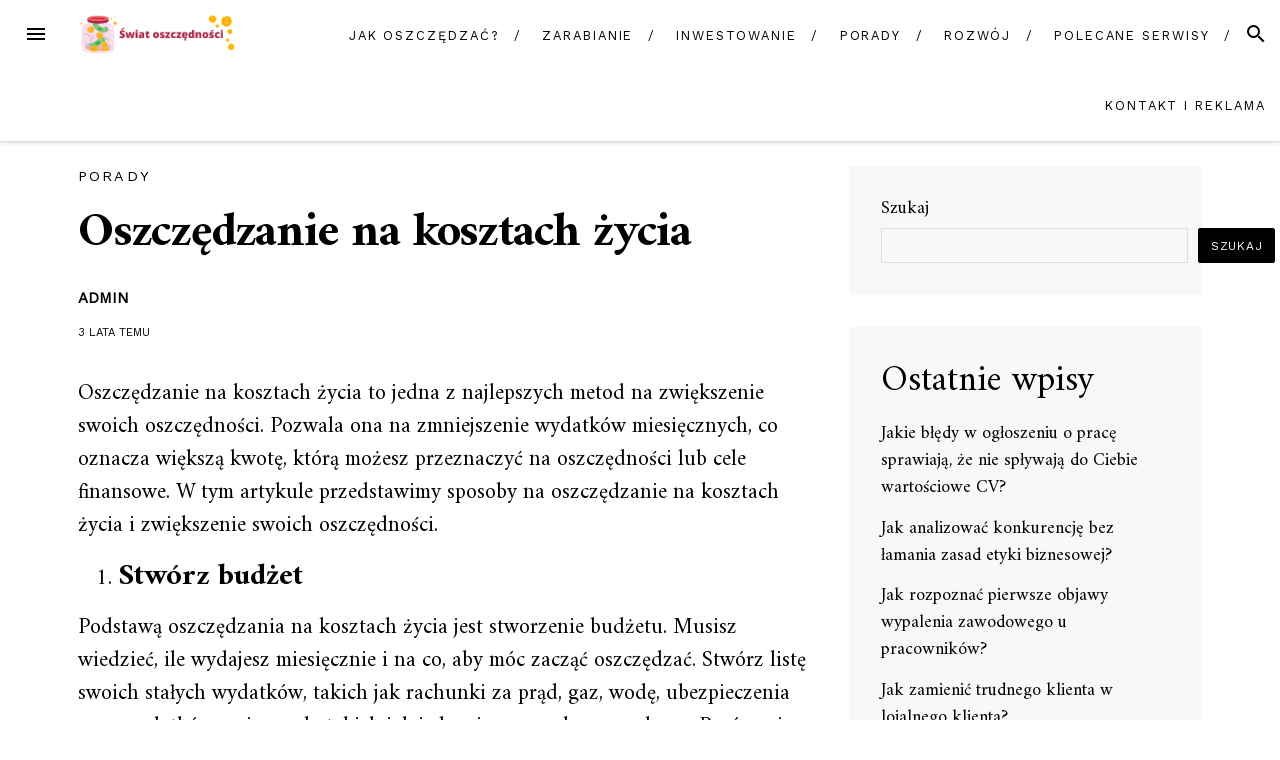

--- FILE ---
content_type: text/html; charset=UTF-8
request_url: https://swiatoszczednosci.pl/porady/oszczedzanie-na-kosztach-zycia/
body_size: 27154
content:
<!DOCTYPE html>
<html lang="pl-PL">
<head><meta charset="UTF-8"><script>if(navigator.userAgent.match(/MSIE|Internet Explorer/i)||navigator.userAgent.match(/Trident\/7\..*?rv:11/i)){var href=document.location.href;if(!href.match(/[?&]nowprocket/)){if(href.indexOf("?")==-1){if(href.indexOf("#")==-1){document.location.href=href+"?nowprocket=1"}else{document.location.href=href.replace("#","?nowprocket=1#")}}else{if(href.indexOf("#")==-1){document.location.href=href+"&nowprocket=1"}else{document.location.href=href.replace("#","&nowprocket=1#")}}}}</script><script>(()=>{class RocketLazyLoadScripts{constructor(){this.v="2.0.4",this.userEvents=["keydown","keyup","mousedown","mouseup","mousemove","mouseover","mouseout","touchmove","touchstart","touchend","touchcancel","wheel","click","dblclick","input"],this.attributeEvents=["onblur","onclick","oncontextmenu","ondblclick","onfocus","onmousedown","onmouseenter","onmouseleave","onmousemove","onmouseout","onmouseover","onmouseup","onmousewheel","onscroll","onsubmit"]}async t(){this.i(),this.o(),/iP(ad|hone)/.test(navigator.userAgent)&&this.h(),this.u(),this.l(this),this.m(),this.k(this),this.p(this),this._(),await Promise.all([this.R(),this.L()]),this.lastBreath=Date.now(),this.S(this),this.P(),this.D(),this.O(),this.M(),await this.C(this.delayedScripts.normal),await this.C(this.delayedScripts.defer),await this.C(this.delayedScripts.async),await this.T(),await this.F(),await this.j(),await this.A(),window.dispatchEvent(new Event("rocket-allScriptsLoaded")),this.everythingLoaded=!0,this.lastTouchEnd&&await new Promise(t=>setTimeout(t,500-Date.now()+this.lastTouchEnd)),this.I(),this.H(),this.U(),this.W()}i(){this.CSPIssue=sessionStorage.getItem("rocketCSPIssue"),document.addEventListener("securitypolicyviolation",t=>{this.CSPIssue||"script-src-elem"!==t.violatedDirective||"data"!==t.blockedURI||(this.CSPIssue=!0,sessionStorage.setItem("rocketCSPIssue",!0))},{isRocket:!0})}o(){window.addEventListener("pageshow",t=>{this.persisted=t.persisted,this.realWindowLoadedFired=!0},{isRocket:!0}),window.addEventListener("pagehide",()=>{this.onFirstUserAction=null},{isRocket:!0})}h(){let t;function e(e){t=e}window.addEventListener("touchstart",e,{isRocket:!0}),window.addEventListener("touchend",function i(o){o.changedTouches[0]&&t.changedTouches[0]&&Math.abs(o.changedTouches[0].pageX-t.changedTouches[0].pageX)<10&&Math.abs(o.changedTouches[0].pageY-t.changedTouches[0].pageY)<10&&o.timeStamp-t.timeStamp<200&&(window.removeEventListener("touchstart",e,{isRocket:!0}),window.removeEventListener("touchend",i,{isRocket:!0}),"INPUT"===o.target.tagName&&"text"===o.target.type||(o.target.dispatchEvent(new TouchEvent("touchend",{target:o.target,bubbles:!0})),o.target.dispatchEvent(new MouseEvent("mouseover",{target:o.target,bubbles:!0})),o.target.dispatchEvent(new PointerEvent("click",{target:o.target,bubbles:!0,cancelable:!0,detail:1,clientX:o.changedTouches[0].clientX,clientY:o.changedTouches[0].clientY})),event.preventDefault()))},{isRocket:!0})}q(t){this.userActionTriggered||("mousemove"!==t.type||this.firstMousemoveIgnored?"keyup"===t.type||"mouseover"===t.type||"mouseout"===t.type||(this.userActionTriggered=!0,this.onFirstUserAction&&this.onFirstUserAction()):this.firstMousemoveIgnored=!0),"click"===t.type&&t.preventDefault(),t.stopPropagation(),t.stopImmediatePropagation(),"touchstart"===this.lastEvent&&"touchend"===t.type&&(this.lastTouchEnd=Date.now()),"click"===t.type&&(this.lastTouchEnd=0),this.lastEvent=t.type,t.composedPath&&t.composedPath()[0].getRootNode()instanceof ShadowRoot&&(t.rocketTarget=t.composedPath()[0]),this.savedUserEvents.push(t)}u(){this.savedUserEvents=[],this.userEventHandler=this.q.bind(this),this.userEvents.forEach(t=>window.addEventListener(t,this.userEventHandler,{passive:!1,isRocket:!0})),document.addEventListener("visibilitychange",this.userEventHandler,{isRocket:!0})}U(){this.userEvents.forEach(t=>window.removeEventListener(t,this.userEventHandler,{passive:!1,isRocket:!0})),document.removeEventListener("visibilitychange",this.userEventHandler,{isRocket:!0}),this.savedUserEvents.forEach(t=>{(t.rocketTarget||t.target).dispatchEvent(new window[t.constructor.name](t.type,t))})}m(){const t="return false",e=Array.from(this.attributeEvents,t=>"data-rocket-"+t),i="["+this.attributeEvents.join("],[")+"]",o="[data-rocket-"+this.attributeEvents.join("],[data-rocket-")+"]",s=(e,i,o)=>{o&&o!==t&&(e.setAttribute("data-rocket-"+i,o),e["rocket"+i]=new Function("event",o),e.setAttribute(i,t))};new MutationObserver(t=>{for(const n of t)"attributes"===n.type&&(n.attributeName.startsWith("data-rocket-")||this.everythingLoaded?n.attributeName.startsWith("data-rocket-")&&this.everythingLoaded&&this.N(n.target,n.attributeName.substring(12)):s(n.target,n.attributeName,n.target.getAttribute(n.attributeName))),"childList"===n.type&&n.addedNodes.forEach(t=>{if(t.nodeType===Node.ELEMENT_NODE)if(this.everythingLoaded)for(const i of[t,...t.querySelectorAll(o)])for(const t of i.getAttributeNames())e.includes(t)&&this.N(i,t.substring(12));else for(const e of[t,...t.querySelectorAll(i)])for(const t of e.getAttributeNames())this.attributeEvents.includes(t)&&s(e,t,e.getAttribute(t))})}).observe(document,{subtree:!0,childList:!0,attributeFilter:[...this.attributeEvents,...e]})}I(){this.attributeEvents.forEach(t=>{document.querySelectorAll("[data-rocket-"+t+"]").forEach(e=>{this.N(e,t)})})}N(t,e){const i=t.getAttribute("data-rocket-"+e);i&&(t.setAttribute(e,i),t.removeAttribute("data-rocket-"+e))}k(t){Object.defineProperty(HTMLElement.prototype,"onclick",{get(){return this.rocketonclick||null},set(e){this.rocketonclick=e,this.setAttribute(t.everythingLoaded?"onclick":"data-rocket-onclick","this.rocketonclick(event)")}})}S(t){function e(e,i){let o=e[i];e[i]=null,Object.defineProperty(e,i,{get:()=>o,set(s){t.everythingLoaded?o=s:e["rocket"+i]=o=s}})}e(document,"onreadystatechange"),e(window,"onload"),e(window,"onpageshow");try{Object.defineProperty(document,"readyState",{get:()=>t.rocketReadyState,set(e){t.rocketReadyState=e},configurable:!0}),document.readyState="loading"}catch(t){console.log("WPRocket DJE readyState conflict, bypassing")}}l(t){this.originalAddEventListener=EventTarget.prototype.addEventListener,this.originalRemoveEventListener=EventTarget.prototype.removeEventListener,this.savedEventListeners=[],EventTarget.prototype.addEventListener=function(e,i,o){o&&o.isRocket||!t.B(e,this)&&!t.userEvents.includes(e)||t.B(e,this)&&!t.userActionTriggered||e.startsWith("rocket-")||t.everythingLoaded?t.originalAddEventListener.call(this,e,i,o):(t.savedEventListeners.push({target:this,remove:!1,type:e,func:i,options:o}),"mouseenter"!==e&&"mouseleave"!==e||t.originalAddEventListener.call(this,e,t.savedUserEvents.push,o))},EventTarget.prototype.removeEventListener=function(e,i,o){o&&o.isRocket||!t.B(e,this)&&!t.userEvents.includes(e)||t.B(e,this)&&!t.userActionTriggered||e.startsWith("rocket-")||t.everythingLoaded?t.originalRemoveEventListener.call(this,e,i,o):t.savedEventListeners.push({target:this,remove:!0,type:e,func:i,options:o})}}J(t,e){this.savedEventListeners=this.savedEventListeners.filter(i=>{let o=i.type,s=i.target||window;return e!==o||t!==s||(this.B(o,s)&&(i.type="rocket-"+o),this.$(i),!1)})}H(){EventTarget.prototype.addEventListener=this.originalAddEventListener,EventTarget.prototype.removeEventListener=this.originalRemoveEventListener,this.savedEventListeners.forEach(t=>this.$(t))}$(t){t.remove?this.originalRemoveEventListener.call(t.target,t.type,t.func,t.options):this.originalAddEventListener.call(t.target,t.type,t.func,t.options)}p(t){let e;function i(e){return t.everythingLoaded?e:e.split(" ").map(t=>"load"===t||t.startsWith("load.")?"rocket-jquery-load":t).join(" ")}function o(o){function s(e){const s=o.fn[e];o.fn[e]=o.fn.init.prototype[e]=function(){return this[0]===window&&t.userActionTriggered&&("string"==typeof arguments[0]||arguments[0]instanceof String?arguments[0]=i(arguments[0]):"object"==typeof arguments[0]&&Object.keys(arguments[0]).forEach(t=>{const e=arguments[0][t];delete arguments[0][t],arguments[0][i(t)]=e})),s.apply(this,arguments),this}}if(o&&o.fn&&!t.allJQueries.includes(o)){const e={DOMContentLoaded:[],"rocket-DOMContentLoaded":[]};for(const t in e)document.addEventListener(t,()=>{e[t].forEach(t=>t())},{isRocket:!0});o.fn.ready=o.fn.init.prototype.ready=function(i){function s(){parseInt(o.fn.jquery)>2?setTimeout(()=>i.bind(document)(o)):i.bind(document)(o)}return"function"==typeof i&&(t.realDomReadyFired?!t.userActionTriggered||t.fauxDomReadyFired?s():e["rocket-DOMContentLoaded"].push(s):e.DOMContentLoaded.push(s)),o([])},s("on"),s("one"),s("off"),t.allJQueries.push(o)}e=o}t.allJQueries=[],o(window.jQuery),Object.defineProperty(window,"jQuery",{get:()=>e,set(t){o(t)}})}P(){const t=new Map;document.write=document.writeln=function(e){const i=document.currentScript,o=document.createRange(),s=i.parentElement;let n=t.get(i);void 0===n&&(n=i.nextSibling,t.set(i,n));const c=document.createDocumentFragment();o.setStart(c,0),c.appendChild(o.createContextualFragment(e)),s.insertBefore(c,n)}}async R(){return new Promise(t=>{this.userActionTriggered?t():this.onFirstUserAction=t})}async L(){return new Promise(t=>{document.addEventListener("DOMContentLoaded",()=>{this.realDomReadyFired=!0,t()},{isRocket:!0})})}async j(){return this.realWindowLoadedFired?Promise.resolve():new Promise(t=>{window.addEventListener("load",t,{isRocket:!0})})}M(){this.pendingScripts=[];this.scriptsMutationObserver=new MutationObserver(t=>{for(const e of t)e.addedNodes.forEach(t=>{"SCRIPT"!==t.tagName||t.noModule||t.isWPRocket||this.pendingScripts.push({script:t,promise:new Promise(e=>{const i=()=>{const i=this.pendingScripts.findIndex(e=>e.script===t);i>=0&&this.pendingScripts.splice(i,1),e()};t.addEventListener("load",i,{isRocket:!0}),t.addEventListener("error",i,{isRocket:!0}),setTimeout(i,1e3)})})})}),this.scriptsMutationObserver.observe(document,{childList:!0,subtree:!0})}async F(){await this.X(),this.pendingScripts.length?(await this.pendingScripts[0].promise,await this.F()):this.scriptsMutationObserver.disconnect()}D(){this.delayedScripts={normal:[],async:[],defer:[]},document.querySelectorAll("script[type$=rocketlazyloadscript]").forEach(t=>{t.hasAttribute("data-rocket-src")?t.hasAttribute("async")&&!1!==t.async?this.delayedScripts.async.push(t):t.hasAttribute("defer")&&!1!==t.defer||"module"===t.getAttribute("data-rocket-type")?this.delayedScripts.defer.push(t):this.delayedScripts.normal.push(t):this.delayedScripts.normal.push(t)})}async _(){await this.L();let t=[];document.querySelectorAll("script[type$=rocketlazyloadscript][data-rocket-src]").forEach(e=>{let i=e.getAttribute("data-rocket-src");if(i&&!i.startsWith("data:")){i.startsWith("//")&&(i=location.protocol+i);try{const o=new URL(i).origin;o!==location.origin&&t.push({src:o,crossOrigin:e.crossOrigin||"module"===e.getAttribute("data-rocket-type")})}catch(t){}}}),t=[...new Map(t.map(t=>[JSON.stringify(t),t])).values()],this.Y(t,"preconnect")}async G(t){if(await this.K(),!0!==t.noModule||!("noModule"in HTMLScriptElement.prototype))return new Promise(e=>{let i;function o(){(i||t).setAttribute("data-rocket-status","executed"),e()}try{if(navigator.userAgent.includes("Firefox/")||""===navigator.vendor||this.CSPIssue)i=document.createElement("script"),[...t.attributes].forEach(t=>{let e=t.nodeName;"type"!==e&&("data-rocket-type"===e&&(e="type"),"data-rocket-src"===e&&(e="src"),i.setAttribute(e,t.nodeValue))}),t.text&&(i.text=t.text),t.nonce&&(i.nonce=t.nonce),i.hasAttribute("src")?(i.addEventListener("load",o,{isRocket:!0}),i.addEventListener("error",()=>{i.setAttribute("data-rocket-status","failed-network"),e()},{isRocket:!0}),setTimeout(()=>{i.isConnected||e()},1)):(i.text=t.text,o()),i.isWPRocket=!0,t.parentNode.replaceChild(i,t);else{const i=t.getAttribute("data-rocket-type"),s=t.getAttribute("data-rocket-src");i?(t.type=i,t.removeAttribute("data-rocket-type")):t.removeAttribute("type"),t.addEventListener("load",o,{isRocket:!0}),t.addEventListener("error",i=>{this.CSPIssue&&i.target.src.startsWith("data:")?(console.log("WPRocket: CSP fallback activated"),t.removeAttribute("src"),this.G(t).then(e)):(t.setAttribute("data-rocket-status","failed-network"),e())},{isRocket:!0}),s?(t.fetchPriority="high",t.removeAttribute("data-rocket-src"),t.src=s):t.src="data:text/javascript;base64,"+window.btoa(unescape(encodeURIComponent(t.text)))}}catch(i){t.setAttribute("data-rocket-status","failed-transform"),e()}});t.setAttribute("data-rocket-status","skipped")}async C(t){const e=t.shift();return e?(e.isConnected&&await this.G(e),this.C(t)):Promise.resolve()}O(){this.Y([...this.delayedScripts.normal,...this.delayedScripts.defer,...this.delayedScripts.async],"preload")}Y(t,e){this.trash=this.trash||[];let i=!0;var o=document.createDocumentFragment();t.forEach(t=>{const s=t.getAttribute&&t.getAttribute("data-rocket-src")||t.src;if(s&&!s.startsWith("data:")){const n=document.createElement("link");n.href=s,n.rel=e,"preconnect"!==e&&(n.as="script",n.fetchPriority=i?"high":"low"),t.getAttribute&&"module"===t.getAttribute("data-rocket-type")&&(n.crossOrigin=!0),t.crossOrigin&&(n.crossOrigin=t.crossOrigin),t.integrity&&(n.integrity=t.integrity),t.nonce&&(n.nonce=t.nonce),o.appendChild(n),this.trash.push(n),i=!1}}),document.head.appendChild(o)}W(){this.trash.forEach(t=>t.remove())}async T(){try{document.readyState="interactive"}catch(t){}this.fauxDomReadyFired=!0;try{await this.K(),this.J(document,"readystatechange"),document.dispatchEvent(new Event("rocket-readystatechange")),await this.K(),document.rocketonreadystatechange&&document.rocketonreadystatechange(),await this.K(),this.J(document,"DOMContentLoaded"),document.dispatchEvent(new Event("rocket-DOMContentLoaded")),await this.K(),this.J(window,"DOMContentLoaded"),window.dispatchEvent(new Event("rocket-DOMContentLoaded"))}catch(t){console.error(t)}}async A(){try{document.readyState="complete"}catch(t){}try{await this.K(),this.J(document,"readystatechange"),document.dispatchEvent(new Event("rocket-readystatechange")),await this.K(),document.rocketonreadystatechange&&document.rocketonreadystatechange(),await this.K(),this.J(window,"load"),window.dispatchEvent(new Event("rocket-load")),await this.K(),window.rocketonload&&window.rocketonload(),await this.K(),this.allJQueries.forEach(t=>t(window).trigger("rocket-jquery-load")),await this.K(),this.J(window,"pageshow");const t=new Event("rocket-pageshow");t.persisted=this.persisted,window.dispatchEvent(t),await this.K(),window.rocketonpageshow&&window.rocketonpageshow({persisted:this.persisted})}catch(t){console.error(t)}}async K(){Date.now()-this.lastBreath>45&&(await this.X(),this.lastBreath=Date.now())}async X(){return document.hidden?new Promise(t=>setTimeout(t)):new Promise(t=>requestAnimationFrame(t))}B(t,e){return e===document&&"readystatechange"===t||(e===document&&"DOMContentLoaded"===t||(e===window&&"DOMContentLoaded"===t||(e===window&&"load"===t||e===window&&"pageshow"===t)))}static run(){(new RocketLazyLoadScripts).t()}}RocketLazyLoadScripts.run()})();</script>

<meta name="viewport" content="width=device-width, initial-scale=1">
<link rel="profile" href="https://gmpg.org/xfn/11">
<link rel="pingback" href="https://swiatoszczednosci.pl/xmlrpc.php">

<meta name='robots' content='index, follow, max-image-preview:large, max-snippet:-1, max-video-preview:-1' />

	<!-- This site is optimized with the Yoast SEO plugin v26.6 - https://yoast.com/wordpress/plugins/seo/ -->
	<title>Oszczędzanie na kosztach życia - Świat Oszczędności</title>
<link data-rocket-preload as="style" href="https://fonts.googleapis.com/css?family=Amiri%3A700%2C400%2C400italic%7CWork%20Sans%3A400&#038;display=swap" rel="preload">
<link href="https://fonts.googleapis.com/css?family=Amiri%3A700%2C400%2C400italic%7CWork%20Sans%3A400&#038;display=swap" media="print" onload="this.media=&#039;all&#039;" rel="stylesheet">
<noscript><link rel="stylesheet" href="https://fonts.googleapis.com/css?family=Amiri%3A700%2C400%2C400italic%7CWork%20Sans%3A400&#038;display=swap"></noscript>
	<link rel="canonical" href="https://swiatoszczednosci.pl/porady/oszczedzanie-na-kosztach-zycia/" />
	<meta property="og:locale" content="pl_PL" />
	<meta property="og:type" content="article" />
	<meta property="og:title" content="Oszczędzanie na kosztach życia - Świat Oszczędności" />
	<meta property="og:description" content="Oszczędzanie na kosztach życia to jedna z najlepszych metod na zwiększenie swoich oszczędności. Pozwala ona [&hellip;]" />
	<meta property="og:url" content="https://swiatoszczednosci.pl/porady/oszczedzanie-na-kosztach-zycia/" />
	<meta property="og:site_name" content="Świat Oszczędności" />
	<meta property="article:published_time" content="2022-12-15T09:39:30+00:00" />
	<meta property="article:modified_time" content="2024-05-24T14:37:42+00:00" />
	<meta name="author" content="admin" />
	<meta name="twitter:card" content="summary_large_image" />
	<meta name="twitter:label1" content="Napisane przez" />
	<meta name="twitter:data1" content="admin" />
	<meta name="twitter:label2" content="Szacowany czas czytania" />
	<meta name="twitter:data2" content="4 minuty" />
	<script type="application/ld+json" class="yoast-schema-graph">{"@context":"https://schema.org","@graph":[{"@type":"Article","@id":"https://swiatoszczednosci.pl/porady/oszczedzanie-na-kosztach-zycia/#article","isPartOf":{"@id":"https://swiatoszczednosci.pl/porady/oszczedzanie-na-kosztach-zycia/"},"author":{"name":"admin","@id":"https://swiatoszczednosci.pl/#/schema/person/ab49747b71d10ea607e9a8556819a31e"},"headline":"Oszczędzanie na kosztach życia","datePublished":"2022-12-15T09:39:30+00:00","dateModified":"2024-05-24T14:37:42+00:00","mainEntityOfPage":{"@id":"https://swiatoszczednosci.pl/porady/oszczedzanie-na-kosztach-zycia/"},"wordCount":751,"commentCount":0,"publisher":{"@id":"https://swiatoszczednosci.pl/#organization"},"articleSection":["Porady"],"inLanguage":"pl-PL","potentialAction":[{"@type":"CommentAction","name":"Comment","target":["https://swiatoszczednosci.pl/porady/oszczedzanie-na-kosztach-zycia/#respond"]}]},{"@type":"WebPage","@id":"https://swiatoszczednosci.pl/porady/oszczedzanie-na-kosztach-zycia/","url":"https://swiatoszczednosci.pl/porady/oszczedzanie-na-kosztach-zycia/","name":"Oszczędzanie na kosztach życia - Świat Oszczędności","isPartOf":{"@id":"https://swiatoszczednosci.pl/#website"},"datePublished":"2022-12-15T09:39:30+00:00","dateModified":"2024-05-24T14:37:42+00:00","breadcrumb":{"@id":"https://swiatoszczednosci.pl/porady/oszczedzanie-na-kosztach-zycia/#breadcrumb"},"inLanguage":"pl-PL","potentialAction":[{"@type":"ReadAction","target":["https://swiatoszczednosci.pl/porady/oszczedzanie-na-kosztach-zycia/"]}]},{"@type":"BreadcrumbList","@id":"https://swiatoszczednosci.pl/porady/oszczedzanie-na-kosztach-zycia/#breadcrumb","itemListElement":[{"@type":"ListItem","position":1,"name":"Strona główna","item":"https://swiatoszczednosci.pl/"},{"@type":"ListItem","position":2,"name":"Oszczędzanie na kosztach życia"}]},{"@type":"WebSite","@id":"https://swiatoszczednosci.pl/#website","url":"https://swiatoszczednosci.pl/","name":"Świat Oszczędności","description":"","publisher":{"@id":"https://swiatoszczednosci.pl/#organization"},"potentialAction":[{"@type":"SearchAction","target":{"@type":"EntryPoint","urlTemplate":"https://swiatoszczednosci.pl/?s={search_term_string}"},"query-input":{"@type":"PropertyValueSpecification","valueRequired":true,"valueName":"search_term_string"}}],"inLanguage":"pl-PL"},{"@type":"Organization","@id":"https://swiatoszczednosci.pl/#organization","name":"Świat Oszczędności","url":"https://swiatoszczednosci.pl/","logo":{"@type":"ImageObject","inLanguage":"pl-PL","@id":"https://swiatoszczednosci.pl/#/schema/logo/image/","url":"https://swiatoszczednosci.pl/wp-content/uploads/2024/01/cropped-swiatoszczednosci.png","contentUrl":"https://swiatoszczednosci.pl/wp-content/uploads/2024/01/cropped-swiatoszczednosci.png","width":2100,"height":539,"caption":"Świat Oszczędności"},"image":{"@id":"https://swiatoszczednosci.pl/#/schema/logo/image/"}},{"@type":"Person","@id":"https://swiatoszczednosci.pl/#/schema/person/ab49747b71d10ea607e9a8556819a31e","name":"admin","sameAs":["https://swiatoszczednosci.pl"],"url":"https://swiatoszczednosci.pl/author/admin/"}]}</script>
	<!-- / Yoast SEO plugin. -->


<link rel='dns-prefetch' href='//fonts.googleapis.com' />
<link href='https://fonts.gstatic.com' crossorigin rel='preconnect' />
<link rel="alternate" type="application/rss+xml" title="Świat Oszczędności &raquo; Kanał z wpisami" href="https://swiatoszczednosci.pl/feed/" />
<link rel="alternate" type="application/rss+xml" title="Świat Oszczędności &raquo; Kanał z komentarzami" href="https://swiatoszczednosci.pl/comments/feed/" />
<link rel="alternate" type="application/rss+xml" title="Świat Oszczędności &raquo; Oszczędzanie na kosztach życia Kanał z komentarzami" href="https://swiatoszczednosci.pl/porady/oszczedzanie-na-kosztach-zycia/feed/" />
<link rel="alternate" title="oEmbed (JSON)" type="application/json+oembed" href="https://swiatoszczednosci.pl/wp-json/oembed/1.0/embed?url=https%3A%2F%2Fswiatoszczednosci.pl%2Fporady%2Foszczedzanie-na-kosztach-zycia%2F" />
<link rel="alternate" title="oEmbed (XML)" type="text/xml+oembed" href="https://swiatoszczednosci.pl/wp-json/oembed/1.0/embed?url=https%3A%2F%2Fswiatoszczednosci.pl%2Fporady%2Foszczedzanie-na-kosztach-zycia%2F&#038;format=xml" />
<style id='wp-img-auto-sizes-contain-inline-css' type='text/css'>
img:is([sizes=auto i],[sizes^="auto," i]){contain-intrinsic-size:3000px 1500px}
/*# sourceURL=wp-img-auto-sizes-contain-inline-css */
</style>
<style id='wp-emoji-styles-inline-css' type='text/css'>

	img.wp-smiley, img.emoji {
		display: inline !important;
		border: none !important;
		box-shadow: none !important;
		height: 1em !important;
		width: 1em !important;
		margin: 0 0.07em !important;
		vertical-align: -0.1em !important;
		background: none !important;
		padding: 0 !important;
	}
/*# sourceURL=wp-emoji-styles-inline-css */
</style>
<style id='wp-block-library-inline-css' type='text/css'>
:root{--wp-block-synced-color:#7a00df;--wp-block-synced-color--rgb:122,0,223;--wp-bound-block-color:var(--wp-block-synced-color);--wp-editor-canvas-background:#ddd;--wp-admin-theme-color:#007cba;--wp-admin-theme-color--rgb:0,124,186;--wp-admin-theme-color-darker-10:#006ba1;--wp-admin-theme-color-darker-10--rgb:0,107,160.5;--wp-admin-theme-color-darker-20:#005a87;--wp-admin-theme-color-darker-20--rgb:0,90,135;--wp-admin-border-width-focus:2px}@media (min-resolution:192dpi){:root{--wp-admin-border-width-focus:1.5px}}.wp-element-button{cursor:pointer}:root .has-very-light-gray-background-color{background-color:#eee}:root .has-very-dark-gray-background-color{background-color:#313131}:root .has-very-light-gray-color{color:#eee}:root .has-very-dark-gray-color{color:#313131}:root .has-vivid-green-cyan-to-vivid-cyan-blue-gradient-background{background:linear-gradient(135deg,#00d084,#0693e3)}:root .has-purple-crush-gradient-background{background:linear-gradient(135deg,#34e2e4,#4721fb 50%,#ab1dfe)}:root .has-hazy-dawn-gradient-background{background:linear-gradient(135deg,#faaca8,#dad0ec)}:root .has-subdued-olive-gradient-background{background:linear-gradient(135deg,#fafae1,#67a671)}:root .has-atomic-cream-gradient-background{background:linear-gradient(135deg,#fdd79a,#004a59)}:root .has-nightshade-gradient-background{background:linear-gradient(135deg,#330968,#31cdcf)}:root .has-midnight-gradient-background{background:linear-gradient(135deg,#020381,#2874fc)}:root{--wp--preset--font-size--normal:16px;--wp--preset--font-size--huge:42px}.has-regular-font-size{font-size:1em}.has-larger-font-size{font-size:2.625em}.has-normal-font-size{font-size:var(--wp--preset--font-size--normal)}.has-huge-font-size{font-size:var(--wp--preset--font-size--huge)}.has-text-align-center{text-align:center}.has-text-align-left{text-align:left}.has-text-align-right{text-align:right}.has-fit-text{white-space:nowrap!important}#end-resizable-editor-section{display:none}.aligncenter{clear:both}.items-justified-left{justify-content:flex-start}.items-justified-center{justify-content:center}.items-justified-right{justify-content:flex-end}.items-justified-space-between{justify-content:space-between}.screen-reader-text{border:0;clip-path:inset(50%);height:1px;margin:-1px;overflow:hidden;padding:0;position:absolute;width:1px;word-wrap:normal!important}.screen-reader-text:focus{background-color:#ddd;clip-path:none;color:#444;display:block;font-size:1em;height:auto;left:5px;line-height:normal;padding:15px 23px 14px;text-decoration:none;top:5px;width:auto;z-index:100000}html :where(.has-border-color){border-style:solid}html :where([style*=border-top-color]){border-top-style:solid}html :where([style*=border-right-color]){border-right-style:solid}html :where([style*=border-bottom-color]){border-bottom-style:solid}html :where([style*=border-left-color]){border-left-style:solid}html :where([style*=border-width]){border-style:solid}html :where([style*=border-top-width]){border-top-style:solid}html :where([style*=border-right-width]){border-right-style:solid}html :where([style*=border-bottom-width]){border-bottom-style:solid}html :where([style*=border-left-width]){border-left-style:solid}html :where(img[class*=wp-image-]){height:auto;max-width:100%}:where(figure){margin:0 0 1em}html :where(.is-position-sticky){--wp-admin--admin-bar--position-offset:var(--wp-admin--admin-bar--height,0px)}@media screen and (max-width:600px){html :where(.is-position-sticky){--wp-admin--admin-bar--position-offset:0px}}

/*# sourceURL=wp-block-library-inline-css */
</style><style id='wp-block-archives-inline-css' type='text/css'>
.wp-block-archives{box-sizing:border-box}.wp-block-archives-dropdown label{display:block}
/*# sourceURL=https://swiatoszczednosci.pl/wp-includes/blocks/archives/style.min.css */
</style>
<style id='wp-block-categories-inline-css' type='text/css'>
.wp-block-categories{box-sizing:border-box}.wp-block-categories.alignleft{margin-right:2em}.wp-block-categories.alignright{margin-left:2em}.wp-block-categories.wp-block-categories-dropdown.aligncenter{text-align:center}.wp-block-categories .wp-block-categories__label{display:block;width:100%}
/*# sourceURL=https://swiatoszczednosci.pl/wp-includes/blocks/categories/style.min.css */
</style>
<style id='wp-block-heading-inline-css' type='text/css'>
h1:where(.wp-block-heading).has-background,h2:where(.wp-block-heading).has-background,h3:where(.wp-block-heading).has-background,h4:where(.wp-block-heading).has-background,h5:where(.wp-block-heading).has-background,h6:where(.wp-block-heading).has-background{padding:1.25em 2.375em}h1.has-text-align-left[style*=writing-mode]:where([style*=vertical-lr]),h1.has-text-align-right[style*=writing-mode]:where([style*=vertical-rl]),h2.has-text-align-left[style*=writing-mode]:where([style*=vertical-lr]),h2.has-text-align-right[style*=writing-mode]:where([style*=vertical-rl]),h3.has-text-align-left[style*=writing-mode]:where([style*=vertical-lr]),h3.has-text-align-right[style*=writing-mode]:where([style*=vertical-rl]),h4.has-text-align-left[style*=writing-mode]:where([style*=vertical-lr]),h4.has-text-align-right[style*=writing-mode]:where([style*=vertical-rl]),h5.has-text-align-left[style*=writing-mode]:where([style*=vertical-lr]),h5.has-text-align-right[style*=writing-mode]:where([style*=vertical-rl]),h6.has-text-align-left[style*=writing-mode]:where([style*=vertical-lr]),h6.has-text-align-right[style*=writing-mode]:where([style*=vertical-rl]){rotate:180deg}
/*# sourceURL=https://swiatoszczednosci.pl/wp-includes/blocks/heading/style.min.css */
</style>
<style id='wp-block-latest-comments-inline-css' type='text/css'>
ol.wp-block-latest-comments{box-sizing:border-box;margin-left:0}:where(.wp-block-latest-comments:not([style*=line-height] .wp-block-latest-comments__comment)){line-height:1.1}:where(.wp-block-latest-comments:not([style*=line-height] .wp-block-latest-comments__comment-excerpt p)){line-height:1.8}.has-dates :where(.wp-block-latest-comments:not([style*=line-height])),.has-excerpts :where(.wp-block-latest-comments:not([style*=line-height])){line-height:1.5}.wp-block-latest-comments .wp-block-latest-comments{padding-left:0}.wp-block-latest-comments__comment{list-style:none;margin-bottom:1em}.has-avatars .wp-block-latest-comments__comment{list-style:none;min-height:2.25em}.has-avatars .wp-block-latest-comments__comment .wp-block-latest-comments__comment-excerpt,.has-avatars .wp-block-latest-comments__comment .wp-block-latest-comments__comment-meta{margin-left:3.25em}.wp-block-latest-comments__comment-excerpt p{font-size:.875em;margin:.36em 0 1.4em}.wp-block-latest-comments__comment-date{display:block;font-size:.75em}.wp-block-latest-comments .avatar,.wp-block-latest-comments__comment-avatar{border-radius:1.5em;display:block;float:left;height:2.5em;margin-right:.75em;width:2.5em}.wp-block-latest-comments[class*=-font-size] a,.wp-block-latest-comments[style*=font-size] a{font-size:inherit}
/*# sourceURL=https://swiatoszczednosci.pl/wp-includes/blocks/latest-comments/style.min.css */
</style>
<style id='wp-block-latest-posts-inline-css' type='text/css'>
.wp-block-latest-posts{box-sizing:border-box}.wp-block-latest-posts.alignleft{margin-right:2em}.wp-block-latest-posts.alignright{margin-left:2em}.wp-block-latest-posts.wp-block-latest-posts__list{list-style:none}.wp-block-latest-posts.wp-block-latest-posts__list li{clear:both;overflow-wrap:break-word}.wp-block-latest-posts.is-grid{display:flex;flex-wrap:wrap}.wp-block-latest-posts.is-grid li{margin:0 1.25em 1.25em 0;width:100%}@media (min-width:600px){.wp-block-latest-posts.columns-2 li{width:calc(50% - .625em)}.wp-block-latest-posts.columns-2 li:nth-child(2n){margin-right:0}.wp-block-latest-posts.columns-3 li{width:calc(33.33333% - .83333em)}.wp-block-latest-posts.columns-3 li:nth-child(3n){margin-right:0}.wp-block-latest-posts.columns-4 li{width:calc(25% - .9375em)}.wp-block-latest-posts.columns-4 li:nth-child(4n){margin-right:0}.wp-block-latest-posts.columns-5 li{width:calc(20% - 1em)}.wp-block-latest-posts.columns-5 li:nth-child(5n){margin-right:0}.wp-block-latest-posts.columns-6 li{width:calc(16.66667% - 1.04167em)}.wp-block-latest-posts.columns-6 li:nth-child(6n){margin-right:0}}:root :where(.wp-block-latest-posts.is-grid){padding:0}:root :where(.wp-block-latest-posts.wp-block-latest-posts__list){padding-left:0}.wp-block-latest-posts__post-author,.wp-block-latest-posts__post-date{display:block;font-size:.8125em}.wp-block-latest-posts__post-excerpt,.wp-block-latest-posts__post-full-content{margin-bottom:1em;margin-top:.5em}.wp-block-latest-posts__featured-image a{display:inline-block}.wp-block-latest-posts__featured-image img{height:auto;max-width:100%;width:auto}.wp-block-latest-posts__featured-image.alignleft{float:left;margin-right:1em}.wp-block-latest-posts__featured-image.alignright{float:right;margin-left:1em}.wp-block-latest-posts__featured-image.aligncenter{margin-bottom:1em;text-align:center}
/*# sourceURL=https://swiatoszczednosci.pl/wp-includes/blocks/latest-posts/style.min.css */
</style>
<style id='wp-block-search-inline-css' type='text/css'>
.wp-block-search__button{margin-left:10px;word-break:normal}.wp-block-search__button.has-icon{line-height:0}.wp-block-search__button svg{height:1.25em;min-height:24px;min-width:24px;width:1.25em;fill:currentColor;vertical-align:text-bottom}:where(.wp-block-search__button){border:1px solid #ccc;padding:6px 10px}.wp-block-search__inside-wrapper{display:flex;flex:auto;flex-wrap:nowrap;max-width:100%}.wp-block-search__label{width:100%}.wp-block-search.wp-block-search__button-only .wp-block-search__button{box-sizing:border-box;display:flex;flex-shrink:0;justify-content:center;margin-left:0;max-width:100%}.wp-block-search.wp-block-search__button-only .wp-block-search__inside-wrapper{min-width:0!important;transition-property:width}.wp-block-search.wp-block-search__button-only .wp-block-search__input{flex-basis:100%;transition-duration:.3s}.wp-block-search.wp-block-search__button-only.wp-block-search__searchfield-hidden,.wp-block-search.wp-block-search__button-only.wp-block-search__searchfield-hidden .wp-block-search__inside-wrapper{overflow:hidden}.wp-block-search.wp-block-search__button-only.wp-block-search__searchfield-hidden .wp-block-search__input{border-left-width:0!important;border-right-width:0!important;flex-basis:0;flex-grow:0;margin:0;min-width:0!important;padding-left:0!important;padding-right:0!important;width:0!important}:where(.wp-block-search__input){appearance:none;border:1px solid #949494;flex-grow:1;font-family:inherit;font-size:inherit;font-style:inherit;font-weight:inherit;letter-spacing:inherit;line-height:inherit;margin-left:0;margin-right:0;min-width:3rem;padding:8px;text-decoration:unset!important;text-transform:inherit}:where(.wp-block-search__button-inside .wp-block-search__inside-wrapper){background-color:#fff;border:1px solid #949494;box-sizing:border-box;padding:4px}:where(.wp-block-search__button-inside .wp-block-search__inside-wrapper) .wp-block-search__input{border:none;border-radius:0;padding:0 4px}:where(.wp-block-search__button-inside .wp-block-search__inside-wrapper) .wp-block-search__input:focus{outline:none}:where(.wp-block-search__button-inside .wp-block-search__inside-wrapper) :where(.wp-block-search__button){padding:4px 8px}.wp-block-search.aligncenter .wp-block-search__inside-wrapper{margin:auto}.wp-block[data-align=right] .wp-block-search.wp-block-search__button-only .wp-block-search__inside-wrapper{float:right}
/*# sourceURL=https://swiatoszczednosci.pl/wp-includes/blocks/search/style.min.css */
</style>
<style id='wp-block-group-inline-css' type='text/css'>
.wp-block-group{box-sizing:border-box}:where(.wp-block-group.wp-block-group-is-layout-constrained){position:relative}
/*# sourceURL=https://swiatoszczednosci.pl/wp-includes/blocks/group/style.min.css */
</style>
<style id='global-styles-inline-css' type='text/css'>
:root{--wp--preset--aspect-ratio--square: 1;--wp--preset--aspect-ratio--4-3: 4/3;--wp--preset--aspect-ratio--3-4: 3/4;--wp--preset--aspect-ratio--3-2: 3/2;--wp--preset--aspect-ratio--2-3: 2/3;--wp--preset--aspect-ratio--16-9: 16/9;--wp--preset--aspect-ratio--9-16: 9/16;--wp--preset--color--black: #000000;--wp--preset--color--cyan-bluish-gray: #abb8c3;--wp--preset--color--white: #ffffff;--wp--preset--color--pale-pink: #f78da7;--wp--preset--color--vivid-red: #cf2e2e;--wp--preset--color--luminous-vivid-orange: #ff6900;--wp--preset--color--luminous-vivid-amber: #fcb900;--wp--preset--color--light-green-cyan: #7bdcb5;--wp--preset--color--vivid-green-cyan: #00d084;--wp--preset--color--pale-cyan-blue: #8ed1fc;--wp--preset--color--vivid-cyan-blue: #0693e3;--wp--preset--color--vivid-purple: #9b51e0;--wp--preset--gradient--vivid-cyan-blue-to-vivid-purple: linear-gradient(135deg,rgb(6,147,227) 0%,rgb(155,81,224) 100%);--wp--preset--gradient--light-green-cyan-to-vivid-green-cyan: linear-gradient(135deg,rgb(122,220,180) 0%,rgb(0,208,130) 100%);--wp--preset--gradient--luminous-vivid-amber-to-luminous-vivid-orange: linear-gradient(135deg,rgb(252,185,0) 0%,rgb(255,105,0) 100%);--wp--preset--gradient--luminous-vivid-orange-to-vivid-red: linear-gradient(135deg,rgb(255,105,0) 0%,rgb(207,46,46) 100%);--wp--preset--gradient--very-light-gray-to-cyan-bluish-gray: linear-gradient(135deg,rgb(238,238,238) 0%,rgb(169,184,195) 100%);--wp--preset--gradient--cool-to-warm-spectrum: linear-gradient(135deg,rgb(74,234,220) 0%,rgb(151,120,209) 20%,rgb(207,42,186) 40%,rgb(238,44,130) 60%,rgb(251,105,98) 80%,rgb(254,248,76) 100%);--wp--preset--gradient--blush-light-purple: linear-gradient(135deg,rgb(255,206,236) 0%,rgb(152,150,240) 100%);--wp--preset--gradient--blush-bordeaux: linear-gradient(135deg,rgb(254,205,165) 0%,rgb(254,45,45) 50%,rgb(107,0,62) 100%);--wp--preset--gradient--luminous-dusk: linear-gradient(135deg,rgb(255,203,112) 0%,rgb(199,81,192) 50%,rgb(65,88,208) 100%);--wp--preset--gradient--pale-ocean: linear-gradient(135deg,rgb(255,245,203) 0%,rgb(182,227,212) 50%,rgb(51,167,181) 100%);--wp--preset--gradient--electric-grass: linear-gradient(135deg,rgb(202,248,128) 0%,rgb(113,206,126) 100%);--wp--preset--gradient--midnight: linear-gradient(135deg,rgb(2,3,129) 0%,rgb(40,116,252) 100%);--wp--preset--font-size--small: 13px;--wp--preset--font-size--medium: 20px;--wp--preset--font-size--large: 36px;--wp--preset--font-size--x-large: 42px;--wp--preset--spacing--20: 0.44rem;--wp--preset--spacing--30: 0.67rem;--wp--preset--spacing--40: 1rem;--wp--preset--spacing--50: 1.5rem;--wp--preset--spacing--60: 2.25rem;--wp--preset--spacing--70: 3.38rem;--wp--preset--spacing--80: 5.06rem;--wp--preset--shadow--natural: 6px 6px 9px rgba(0, 0, 0, 0.2);--wp--preset--shadow--deep: 12px 12px 50px rgba(0, 0, 0, 0.4);--wp--preset--shadow--sharp: 6px 6px 0px rgba(0, 0, 0, 0.2);--wp--preset--shadow--outlined: 6px 6px 0px -3px rgb(255, 255, 255), 6px 6px rgb(0, 0, 0);--wp--preset--shadow--crisp: 6px 6px 0px rgb(0, 0, 0);}:where(.is-layout-flex){gap: 0.5em;}:where(.is-layout-grid){gap: 0.5em;}body .is-layout-flex{display: flex;}.is-layout-flex{flex-wrap: wrap;align-items: center;}.is-layout-flex > :is(*, div){margin: 0;}body .is-layout-grid{display: grid;}.is-layout-grid > :is(*, div){margin: 0;}:where(.wp-block-columns.is-layout-flex){gap: 2em;}:where(.wp-block-columns.is-layout-grid){gap: 2em;}:where(.wp-block-post-template.is-layout-flex){gap: 1.25em;}:where(.wp-block-post-template.is-layout-grid){gap: 1.25em;}.has-black-color{color: var(--wp--preset--color--black) !important;}.has-cyan-bluish-gray-color{color: var(--wp--preset--color--cyan-bluish-gray) !important;}.has-white-color{color: var(--wp--preset--color--white) !important;}.has-pale-pink-color{color: var(--wp--preset--color--pale-pink) !important;}.has-vivid-red-color{color: var(--wp--preset--color--vivid-red) !important;}.has-luminous-vivid-orange-color{color: var(--wp--preset--color--luminous-vivid-orange) !important;}.has-luminous-vivid-amber-color{color: var(--wp--preset--color--luminous-vivid-amber) !important;}.has-light-green-cyan-color{color: var(--wp--preset--color--light-green-cyan) !important;}.has-vivid-green-cyan-color{color: var(--wp--preset--color--vivid-green-cyan) !important;}.has-pale-cyan-blue-color{color: var(--wp--preset--color--pale-cyan-blue) !important;}.has-vivid-cyan-blue-color{color: var(--wp--preset--color--vivid-cyan-blue) !important;}.has-vivid-purple-color{color: var(--wp--preset--color--vivid-purple) !important;}.has-black-background-color{background-color: var(--wp--preset--color--black) !important;}.has-cyan-bluish-gray-background-color{background-color: var(--wp--preset--color--cyan-bluish-gray) !important;}.has-white-background-color{background-color: var(--wp--preset--color--white) !important;}.has-pale-pink-background-color{background-color: var(--wp--preset--color--pale-pink) !important;}.has-vivid-red-background-color{background-color: var(--wp--preset--color--vivid-red) !important;}.has-luminous-vivid-orange-background-color{background-color: var(--wp--preset--color--luminous-vivid-orange) !important;}.has-luminous-vivid-amber-background-color{background-color: var(--wp--preset--color--luminous-vivid-amber) !important;}.has-light-green-cyan-background-color{background-color: var(--wp--preset--color--light-green-cyan) !important;}.has-vivid-green-cyan-background-color{background-color: var(--wp--preset--color--vivid-green-cyan) !important;}.has-pale-cyan-blue-background-color{background-color: var(--wp--preset--color--pale-cyan-blue) !important;}.has-vivid-cyan-blue-background-color{background-color: var(--wp--preset--color--vivid-cyan-blue) !important;}.has-vivid-purple-background-color{background-color: var(--wp--preset--color--vivid-purple) !important;}.has-black-border-color{border-color: var(--wp--preset--color--black) !important;}.has-cyan-bluish-gray-border-color{border-color: var(--wp--preset--color--cyan-bluish-gray) !important;}.has-white-border-color{border-color: var(--wp--preset--color--white) !important;}.has-pale-pink-border-color{border-color: var(--wp--preset--color--pale-pink) !important;}.has-vivid-red-border-color{border-color: var(--wp--preset--color--vivid-red) !important;}.has-luminous-vivid-orange-border-color{border-color: var(--wp--preset--color--luminous-vivid-orange) !important;}.has-luminous-vivid-amber-border-color{border-color: var(--wp--preset--color--luminous-vivid-amber) !important;}.has-light-green-cyan-border-color{border-color: var(--wp--preset--color--light-green-cyan) !important;}.has-vivid-green-cyan-border-color{border-color: var(--wp--preset--color--vivid-green-cyan) !important;}.has-pale-cyan-blue-border-color{border-color: var(--wp--preset--color--pale-cyan-blue) !important;}.has-vivid-cyan-blue-border-color{border-color: var(--wp--preset--color--vivid-cyan-blue) !important;}.has-vivid-purple-border-color{border-color: var(--wp--preset--color--vivid-purple) !important;}.has-vivid-cyan-blue-to-vivid-purple-gradient-background{background: var(--wp--preset--gradient--vivid-cyan-blue-to-vivid-purple) !important;}.has-light-green-cyan-to-vivid-green-cyan-gradient-background{background: var(--wp--preset--gradient--light-green-cyan-to-vivid-green-cyan) !important;}.has-luminous-vivid-amber-to-luminous-vivid-orange-gradient-background{background: var(--wp--preset--gradient--luminous-vivid-amber-to-luminous-vivid-orange) !important;}.has-luminous-vivid-orange-to-vivid-red-gradient-background{background: var(--wp--preset--gradient--luminous-vivid-orange-to-vivid-red) !important;}.has-very-light-gray-to-cyan-bluish-gray-gradient-background{background: var(--wp--preset--gradient--very-light-gray-to-cyan-bluish-gray) !important;}.has-cool-to-warm-spectrum-gradient-background{background: var(--wp--preset--gradient--cool-to-warm-spectrum) !important;}.has-blush-light-purple-gradient-background{background: var(--wp--preset--gradient--blush-light-purple) !important;}.has-blush-bordeaux-gradient-background{background: var(--wp--preset--gradient--blush-bordeaux) !important;}.has-luminous-dusk-gradient-background{background: var(--wp--preset--gradient--luminous-dusk) !important;}.has-pale-ocean-gradient-background{background: var(--wp--preset--gradient--pale-ocean) !important;}.has-electric-grass-gradient-background{background: var(--wp--preset--gradient--electric-grass) !important;}.has-midnight-gradient-background{background: var(--wp--preset--gradient--midnight) !important;}.has-small-font-size{font-size: var(--wp--preset--font-size--small) !important;}.has-medium-font-size{font-size: var(--wp--preset--font-size--medium) !important;}.has-large-font-size{font-size: var(--wp--preset--font-size--large) !important;}.has-x-large-font-size{font-size: var(--wp--preset--font-size--x-large) !important;}
/*# sourceURL=global-styles-inline-css */
</style>

<style id='classic-theme-styles-inline-css' type='text/css'>
/*! This file is auto-generated */
.wp-block-button__link{color:#fff;background-color:#32373c;border-radius:9999px;box-shadow:none;text-decoration:none;padding:calc(.667em + 2px) calc(1.333em + 2px);font-size:1.125em}.wp-block-file__button{background:#32373c;color:#fff;text-decoration:none}
/*# sourceURL=/wp-includes/css/classic-themes.min.css */
</style>
<link rel='stylesheet' id='cookie-notice-front-css' href='https://swiatoszczednosci.pl/wp-content/plugins/cookie-notice/css/front.min.css?ver=2.5.11' type='text/css' media='all' />
<style id='darkmodetg-inline-css' type='text/css'>
html{opacity:1}html.dmtg-fade{opacity:0;background:#000000}.darkmode--activated embed,.darkmode--activated iframe,.darkmode--activated img,.darkmode--activated video{filter:invert(100%)}.darkmode--activated embed:fullscreen,.darkmode--activated iframe:fullscreen,.darkmode--activated video:fullscreen,.darkmode--activated .darkmode-toggle img.emoji{filter:invert(0%)}.darkmode--activated [style*="background-image: url"],.darkmode--activated [style*="background-image:url"]{filter:invert(100%)}.darkmode--activated .wp-block-cover[style*="background-image: url"] .wp-block-cover[style*="background-image: url"],.darkmode--activated .wp-block-cover[style*="background-image: url"] .wp-block-cover[style*="background-image:url"],.darkmode--activated .wp-block-cover[style*="background-image: url"] embed,.darkmode--activated .wp-block-cover[style*="background-image: url"] figure[class*=wp-duotone-],.darkmode--activated .wp-block-cover[style*="background-image: url"] iframe,.darkmode--activated .wp-block-cover[style*="background-image: url"] img,.darkmode--activated .wp-block-cover[style*="background-image: url"] video,.darkmode--activated .wp-block-cover[style*="background-image:url"] .wp-block-cover[style*="background-image: url"],.darkmode--activated .wp-block-cover[style*="background-image:url"] .wp-block-cover[style*="background-image:url"],.darkmode--activated .wp-block-cover[style*="background-image:url"] embed,.darkmode--activated .wp-block-cover[style*="background-image:url"] figure[class*=wp-duotone-],.darkmode--activated .wp-block-cover[style*="background-image:url"] iframe,.darkmode--activated .wp-block-cover[style*="background-image:url"] img,.darkmode--activated .wp-block-cover[style*="background-image:url"] video{filter:invert(0)}.darkmode--activated figure[class*=wp-duotone-],.darkmode--activated .swp-compact-cover-container{filter:invert(1)}body.custom-background.darkmode--activated .darkmode-background{background:#fff;mix-blend-mode:difference}.darkmode--activated .dmt-filter-1{filter:invert(1)!important}.darkmode--activated .dmt-filter-0{filter:invert(0)!important}
/*# sourceURL=darkmodetg-inline-css */
</style>
<link data-minify="1" rel='stylesheet' id='sponsoredstyle-css' href='https://swiatoszczednosci.pl/wp-content/cache/min/1/wp-content/plugins/sponsoredseolinks-b/admin/assets/css/style.css?ver=1739272175' type='text/css' media='all' />

<link data-minify="1" rel='stylesheet' id='blover-style-css' href='https://swiatoszczednosci.pl/wp-content/cache/background-css/1/swiatoszczednosci.pl/wp-content/cache/min/1/wp-content/themes/blover/style.css?ver=1739272175&wpr_t=1768938675' type='text/css' media='all' />
<style id='blover-style-inline-css' type='text/css'>
.site-title, .site-description {display:none;}
		.site-branding {padding:0;}.blover-featured-slider, .blover-featured-slider .featured-image, .blover-featured-slider .no-featured-image {height:300px;}#secondary .widget:nth-of-type(3n+1), #secondary .widget:nth-of-type(3n+1) .widget-title span {background-color:#f8f8f8;}#secondary .widget:nth-of-type(3n+2), #secondary .widget:nth-of-type(3n+2) .widget-title span {background-color:#f8f8f8;}#secondary .widget:nth-of-type(3n+3), #secondary .widget:nth-of-type(3n+3) .widget-title span {background-color:#f8f8f8;}#footer-widget, #footer-widget .widget-title span {background-color:#f8f8f8;}a:hover, a:focus, a:active, .main-navigation .current_page_item > a, .main-navigation .current-menu-item > a, .main-navigation .current_page_ancestor > a, .main-navigation .current-menu-ancestor > a, .navbar-navigation .current_page_item > a, .navbar-navigation .current-menu-item > a, .navbar-navigation .current_page_ancestor > a, .navbar-navigation .current-menu-ancestor > a {color:#a0946b;}.woocommerce .page-title {display:none;}@media screen and (min-width:978px )  {
		.menu-logo {float:left;}
		.navbar-navigation ul, .nav-social {display:block;}
		.blover-featured-slider, .blover-featured-slider .featured-image, .blover-featured-slider .no-featured-image {height:500px;}
		}
/*# sourceURL=blover-style-inline-css */
</style>
<script type="rocketlazyloadscript" data-rocket-type="text/javascript" id="cookie-notice-front-js-before">
/* <![CDATA[ */
var cnArgs = {"ajaxUrl":"https:\/\/swiatoszczednosci.pl\/wp-admin\/admin-ajax.php","nonce":"ea1a3392e9","hideEffect":"fade","position":"bottom","onScroll":false,"onScrollOffset":100,"onClick":false,"cookieName":"cookie_notice_accepted","cookieTime":31536000,"cookieTimeRejected":31536000,"globalCookie":false,"redirection":false,"cache":true,"revokeCookies":true,"revokeCookiesOpt":"automatic"};

//# sourceURL=cookie-notice-front-js-before
/* ]]> */
</script>
<script type="rocketlazyloadscript" data-rocket-type="text/javascript" data-rocket-src="https://swiatoszczednosci.pl/wp-content/plugins/cookie-notice/js/front.min.js?ver=2.5.11" id="cookie-notice-front-js" data-rocket-defer defer></script>
<script type="rocketlazyloadscript" data-rocket-type="text/javascript" id="darkmodetg-fade-js-after">
/* <![CDATA[ */
("true" === window.localStorage.getItem("darkmode")) && document.documentElement.classList.add("dmtg-fade");
//# sourceURL=darkmodetg-fade-js-after
/* ]]> */
</script>
<script type="rocketlazyloadscript" data-rocket-type="text/javascript" data-rocket-src="https://swiatoszczednosci.pl/wp-includes/js/jquery/jquery.min.js?ver=3.7.1" id="jquery-core-js" data-rocket-defer defer></script>
<script type="rocketlazyloadscript" data-rocket-type="text/javascript" data-rocket-src="https://swiatoszczednosci.pl/wp-includes/js/jquery/jquery-migrate.min.js?ver=3.4.1" id="jquery-migrate-js" data-rocket-defer defer></script>
<link rel="https://api.w.org/" href="https://swiatoszczednosci.pl/wp-json/" /><link rel="alternate" title="JSON" type="application/json" href="https://swiatoszczednosci.pl/wp-json/wp/v2/posts/24" /><link rel="EditURI" type="application/rsd+xml" title="RSD" href="https://swiatoszczednosci.pl/xmlrpc.php?rsd" />
<meta name="generator" content="WordPress 6.9" />
<link rel='shortlink' href='https://swiatoszczednosci.pl/?p=24' />
<meta name="bmi-version" content="2.0.0" />      <script type="rocketlazyloadscript" defer data-rocket-type="text/javascript" id="bmip-js-inline-remove-js">
        function objectToQueryString(obj){
          return Object.keys(obj).map(key => key + '=' + obj[key]).join('&');
        }

        function globalBMIKeepAlive() {
          let xhr = new XMLHttpRequest();
          let data = { action: "bmip_keepalive", token: "bmip", f: "refresh" };
          let url = 'https://swiatoszczednosci.pl/wp-admin/admin-ajax.php' + '?' + objectToQueryString(data);
          xhr.open('POST', url, true);
          xhr.setRequestHeader("X-Requested-With", "XMLHttpRequest");
          xhr.onreadystatechange = function () {
            if (xhr.readyState === 4) {
              let response;
              if (response = JSON.parse(xhr.responseText)) {
                if (typeof response.status != 'undefined' && response.status === 'success') {
                  //setTimeout(globalBMIKeepAlive, 3000);
                } else {
                  //setTimeout(globalBMIKeepAlive, 20000);
                }
              }
            }
          };

          xhr.send(JSON.stringify(data));
        }

        document.querySelector('#bmip-js-inline-remove-js').remove();
      </script>
      <link rel="icon" href="https://swiatoszczednosci.pl/wp-content/uploads/2024/01/cropped-swiatoszczednosci-1-32x32.png" sizes="32x32" />
<link rel="icon" href="https://swiatoszczednosci.pl/wp-content/uploads/2024/01/cropped-swiatoszczednosci-1-192x192.png" sizes="192x192" />
<link rel="apple-touch-icon" href="https://swiatoszczednosci.pl/wp-content/uploads/2024/01/cropped-swiatoszczednosci-1-180x180.png" />
<meta name="msapplication-TileImage" content="https://swiatoszczednosci.pl/wp-content/uploads/2024/01/cropped-swiatoszczednosci-1-270x270.png" />
<noscript><style id="rocket-lazyload-nojs-css">.rll-youtube-player, [data-lazy-src]{display:none !important;}</style></noscript><style id="wpr-lazyload-bg-container"></style><style id="wpr-lazyload-bg-exclusion"></style>
<noscript>
<style id="wpr-lazyload-bg-nostyle">#social-menu li a[href*="facebook.com"]{--wpr-bg-2cf961b4-7a98-4120-bb42-e8b23a7ff58f: url('https://swiatoszczednosci.pl/wp-content/themes/blover/img/facebook.svg');}#social-menu li a[href*="linkedin.com"]{--wpr-bg-73a41f53-0599-47e0-a995-0bc00582a4bf: url('https://swiatoszczednosci.pl/wp-content/themes/blover/img/linkedin2.svg');}#social-menu li a[href*="instagram.com"]{--wpr-bg-0f29b8c9-0c7d-44e4-bdec-3b34b90304cc: url('https://swiatoszczednosci.pl/wp-content/themes/blover/img/instagram.svg');}#social-menu li a[href*="flickr.com"]{--wpr-bg-f28a5472-de5a-4e9f-811d-ede0f2beb73f: url('https://swiatoszczednosci.pl/wp-content/themes/blover/img/flickr3.svg');}#social-menu li a[href*="plus.google.com"]{--wpr-bg-ea982af9-4c1e-4a72-8ab8-316a8c3343c4: url('https://swiatoszczednosci.pl/wp-content/themes/blover/img/google-plus.svg');}#social-menu li a[href*="pinterest.com"]{--wpr-bg-c8c55e08-f9c6-4348-9bba-6ef62248d707: url('https://swiatoszczednosci.pl/wp-content/themes/blover/img/pinterest2.svg');}#social-menu li a[href*="twitter.com"]{--wpr-bg-d54614ce-03d0-4554-95f8-64c521ded314: url('https://swiatoszczednosci.pl/wp-content/themes/blover/img/twitter.svg');}#social-menu li a[href*="youtube.com"]{--wpr-bg-2f76fdbb-6718-45fc-b306-c16db6ab98ba: url('https://swiatoszczednosci.pl/wp-content/themes/blover/img/youtube.svg');}.slick-slider{--wpr-bg-6d6d5c2f-cb00-439a-a59c-a96a16059867: url('https://swiatoszczednosci.pl/wp-content/themes/blover/slick/ajax-loader.gif');}.blover-featured-slider{--wpr-bg-03627b9d-1613-4f60-a566-6cd1857b2fbd: url('https://swiatoszczednosci.pl/wp-content/themes/blover/slick/ajax-loader.gif');}</style>
</noscript>
<script type="application/javascript">const rocket_pairs = [{"selector":"#social-menu li a[href*=\"facebook.com\"]","style":"#social-menu li a[href*=\"facebook.com\"]{--wpr-bg-2cf961b4-7a98-4120-bb42-e8b23a7ff58f: url('https:\/\/swiatoszczednosci.pl\/wp-content\/themes\/blover\/img\/facebook.svg');}","hash":"2cf961b4-7a98-4120-bb42-e8b23a7ff58f","url":"https:\/\/swiatoszczednosci.pl\/wp-content\/themes\/blover\/img\/facebook.svg"},{"selector":"#social-menu li a[href*=\"linkedin.com\"]","style":"#social-menu li a[href*=\"linkedin.com\"]{--wpr-bg-73a41f53-0599-47e0-a995-0bc00582a4bf: url('https:\/\/swiatoszczednosci.pl\/wp-content\/themes\/blover\/img\/linkedin2.svg');}","hash":"73a41f53-0599-47e0-a995-0bc00582a4bf","url":"https:\/\/swiatoszczednosci.pl\/wp-content\/themes\/blover\/img\/linkedin2.svg"},{"selector":"#social-menu li a[href*=\"instagram.com\"]","style":"#social-menu li a[href*=\"instagram.com\"]{--wpr-bg-0f29b8c9-0c7d-44e4-bdec-3b34b90304cc: url('https:\/\/swiatoszczednosci.pl\/wp-content\/themes\/blover\/img\/instagram.svg');}","hash":"0f29b8c9-0c7d-44e4-bdec-3b34b90304cc","url":"https:\/\/swiatoszczednosci.pl\/wp-content\/themes\/blover\/img\/instagram.svg"},{"selector":"#social-menu li a[href*=\"flickr.com\"]","style":"#social-menu li a[href*=\"flickr.com\"]{--wpr-bg-f28a5472-de5a-4e9f-811d-ede0f2beb73f: url('https:\/\/swiatoszczednosci.pl\/wp-content\/themes\/blover\/img\/flickr3.svg');}","hash":"f28a5472-de5a-4e9f-811d-ede0f2beb73f","url":"https:\/\/swiatoszczednosci.pl\/wp-content\/themes\/blover\/img\/flickr3.svg"},{"selector":"#social-menu li a[href*=\"plus.google.com\"]","style":"#social-menu li a[href*=\"plus.google.com\"]{--wpr-bg-ea982af9-4c1e-4a72-8ab8-316a8c3343c4: url('https:\/\/swiatoszczednosci.pl\/wp-content\/themes\/blover\/img\/google-plus.svg');}","hash":"ea982af9-4c1e-4a72-8ab8-316a8c3343c4","url":"https:\/\/swiatoszczednosci.pl\/wp-content\/themes\/blover\/img\/google-plus.svg"},{"selector":"#social-menu li a[href*=\"pinterest.com\"]","style":"#social-menu li a[href*=\"pinterest.com\"]{--wpr-bg-c8c55e08-f9c6-4348-9bba-6ef62248d707: url('https:\/\/swiatoszczednosci.pl\/wp-content\/themes\/blover\/img\/pinterest2.svg');}","hash":"c8c55e08-f9c6-4348-9bba-6ef62248d707","url":"https:\/\/swiatoszczednosci.pl\/wp-content\/themes\/blover\/img\/pinterest2.svg"},{"selector":"#social-menu li a[href*=\"twitter.com\"]","style":"#social-menu li a[href*=\"twitter.com\"]{--wpr-bg-d54614ce-03d0-4554-95f8-64c521ded314: url('https:\/\/swiatoszczednosci.pl\/wp-content\/themes\/blover\/img\/twitter.svg');}","hash":"d54614ce-03d0-4554-95f8-64c521ded314","url":"https:\/\/swiatoszczednosci.pl\/wp-content\/themes\/blover\/img\/twitter.svg"},{"selector":"#social-menu li a[href*=\"youtube.com\"]","style":"#social-menu li a[href*=\"youtube.com\"]{--wpr-bg-2f76fdbb-6718-45fc-b306-c16db6ab98ba: url('https:\/\/swiatoszczednosci.pl\/wp-content\/themes\/blover\/img\/youtube.svg');}","hash":"2f76fdbb-6718-45fc-b306-c16db6ab98ba","url":"https:\/\/swiatoszczednosci.pl\/wp-content\/themes\/blover\/img\/youtube.svg"},{"selector":".slick-slider","style":".slick-slider{--wpr-bg-6d6d5c2f-cb00-439a-a59c-a96a16059867: url('https:\/\/swiatoszczednosci.pl\/wp-content\/themes\/blover\/slick\/ajax-loader.gif');}","hash":"6d6d5c2f-cb00-439a-a59c-a96a16059867","url":"https:\/\/swiatoszczednosci.pl\/wp-content\/themes\/blover\/slick\/ajax-loader.gif"},{"selector":".blover-featured-slider","style":".blover-featured-slider{--wpr-bg-03627b9d-1613-4f60-a566-6cd1857b2fbd: url('https:\/\/swiatoszczednosci.pl\/wp-content\/themes\/blover\/slick\/ajax-loader.gif');}","hash":"03627b9d-1613-4f60-a566-6cd1857b2fbd","url":"https:\/\/swiatoszczednosci.pl\/wp-content\/themes\/blover\/slick\/ajax-loader.gif"}]; const rocket_excluded_pairs = [];</script><meta name="generator" content="WP Rocket 3.20.1.2" data-wpr-features="wpr_lazyload_css_bg_img wpr_delay_js wpr_defer_js wpr_minify_js wpr_lazyload_images wpr_lazyload_iframes wpr_minify_css wpr_preload_links wpr_desktop" /></head>

<body class="wp-singular post-template-default single single-post postid-24 single-format-standard wp-custom-logo wp-theme-blover cookies-not-set">
<div data-rocket-location-hash="57eb0956558bf7ad8062fd5c02b81560" id="page" class="hfeed site">
	<a class="skip-link screen-reader-text" href="#content">Przejdź do treści</a>

	<header data-rocket-location-hash="e6dec5522a8b56befa615ed1945d2e58" id="masthead" class="site-header" role="banner">
				<nav id="top-navigation" class="navbar-navigation" role="navigation">

					<button id="left-navbar-toggle" class="menu-toggle" aria-controls="left-sidebar" aria-expanded="false"><span class="screen-reader-text">Menu</span><svg><path d="M3 6h18v2.016h-18v-2.016zM3 12.984v-1.969h18v1.969h-18zM3 18v-2.016h18v2.016h-18z"></path></svg></button>
										<button id="navbar-search-toggle" class="search-toggle" aria-controls="search-panel" aria-expanded="false"><span class="screen-reader-text">Szukaj</span><svg><path d="M9.516 14.016q1.875 0 3.188-1.313t1.313-3.188-1.313-3.188-3.188-1.313-3.188 1.313-1.313 3.188 1.313 3.188 3.188 1.313zM15.516 14.016l4.969 4.969-1.5 1.5-4.969-4.969v-0.797l-0.281-0.281q-1.781 1.547-4.219 1.547-2.719 0-4.617-1.875t-1.898-4.594 1.898-4.617 4.617-1.898 4.594 1.898 1.875 4.617q0 2.438-1.547 4.219l0.281 0.281h0.797z"></path></svg></button>
					<div id="search-panel" class="blover-search-panel">
						<button class="blover-search-panel-close" title="Zamknij"><svg><path d="M18.984 6.422l-5.578 5.578 5.578 5.578-1.406 1.406-5.578-5.578-5.578 5.578-1.406-1.406 5.578-5.578-5.578-5.578 1.406-1.406 5.578 5.578 5.578-5.578z"></path></svg></button>
						<form role="search" method="get" class="search-form" action="https://swiatoszczednosci.pl/">
	<label>
			<span class="screen-reader-text">Szukaj:</span>
			<input type="search" class="search-field" placeholder="Wpisz i naciśnij Enter" value="" name="s" title="Szukaj:" />
	</label>
	<input type="submit" class="search-submit" value="Szukaj" />
</form>   
	
					</div>

					<div class="menu-logo">
						<a href="https://swiatoszczednosci.pl/" class="custom-logo-link" rel="home"><img width="2100" height="539" src="data:image/svg+xml,%3Csvg%20xmlns='http://www.w3.org/2000/svg'%20viewBox='0%200%202100%20539'%3E%3C/svg%3E" class="custom-logo" alt="Świat Oszczędności" decoding="async" fetchpriority="high" data-lazy-srcset="https://swiatoszczednosci.pl/wp-content/uploads/2024/01/cropped-swiatoszczednosci.png 2100w, https://swiatoszczednosci.pl/wp-content/uploads/2024/01/cropped-swiatoszczednosci-300x77.png 300w, https://swiatoszczednosci.pl/wp-content/uploads/2024/01/cropped-swiatoszczednosci-1024x263.png 1024w, https://swiatoszczednosci.pl/wp-content/uploads/2024/01/cropped-swiatoszczednosci-768x197.png 768w, https://swiatoszczednosci.pl/wp-content/uploads/2024/01/cropped-swiatoszczednosci-1536x394.png 1536w, https://swiatoszczednosci.pl/wp-content/uploads/2024/01/cropped-swiatoszczednosci-2048x526.png 2048w" data-lazy-sizes="(max-width: 2100px) 100vw, 2100px" data-lazy-src="https://swiatoszczednosci.pl/wp-content/uploads/2024/01/cropped-swiatoszczednosci.png" /><noscript><img width="2100" height="539" src="https://swiatoszczednosci.pl/wp-content/uploads/2024/01/cropped-swiatoszczednosci.png" class="custom-logo" alt="Świat Oszczędności" decoding="async" fetchpriority="high" srcset="https://swiatoszczednosci.pl/wp-content/uploads/2024/01/cropped-swiatoszczednosci.png 2100w, https://swiatoszczednosci.pl/wp-content/uploads/2024/01/cropped-swiatoszczednosci-300x77.png 300w, https://swiatoszczednosci.pl/wp-content/uploads/2024/01/cropped-swiatoszczednosci-1024x263.png 1024w, https://swiatoszczednosci.pl/wp-content/uploads/2024/01/cropped-swiatoszczednosci-768x197.png 768w, https://swiatoszczednosci.pl/wp-content/uploads/2024/01/cropped-swiatoszczednosci-1536x394.png 1536w, https://swiatoszczednosci.pl/wp-content/uploads/2024/01/cropped-swiatoszczednosci-2048x526.png 2048w" sizes="(max-width: 2100px) 100vw, 2100px" /></noscript></a>					</div>
						<div class="menu-menu-1-container"><ul id="top-menu" class="menu"><li id="menu-item-391" class="menu-item menu-item-type-taxonomy menu-item-object-category menu-item-391"><a href="https://swiatoszczednosci.pl/category/jak-oszczedzac/">Jak oszczędzać?</a></li>
<li id="menu-item-394" class="menu-item menu-item-type-taxonomy menu-item-object-category menu-item-394"><a href="https://swiatoszczednosci.pl/category/zarabianie/">Zarabianie</a></li>
<li id="menu-item-390" class="menu-item menu-item-type-taxonomy menu-item-object-category menu-item-390"><a href="https://swiatoszczednosci.pl/category/inwestowanie/">Inwestowanie</a></li>
<li id="menu-item-392" class="menu-item menu-item-type-taxonomy menu-item-object-category current-post-ancestor current-menu-parent current-post-parent menu-item-392"><a href="https://swiatoszczednosci.pl/category/porady/">Porady</a></li>
<li id="menu-item-393" class="menu-item menu-item-type-taxonomy menu-item-object-category menu-item-393"><a href="https://swiatoszczednosci.pl/category/rozwoj/">Rozwój</a></li>
<li id="menu-item-389" class="menu-item menu-item-type-post_type menu-item-object-page menu-item-389"><a href="https://swiatoszczednosci.pl/polecane-serwisy/">Polecane serwisy</a></li>
<li id="menu-item-388" class="menu-item menu-item-type-post_type menu-item-object-page menu-item-388"><a href="https://swiatoszczednosci.pl/kontakt-i-reklama/">Kontakt i reklama</a></li>
</ul></div>		</nav><!-- #site-navigation -->

		
	</header><!-- #masthead -->

	
	<div data-rocket-location-hash="5897fe3dad36ca09c0ae9b7d2cbef64f" id="content" class="site-content container">
<div data-rocket-location-hash="5af47f6829f724b092e5b844a38e0bc1" class="row">
		<div id="primary" class="content-area col-lg-8">
		<main id="main" class="site-main row" role="main">

		
			
<article id="post-24" class="col-xs-12 post-24 post type-post status-publish format-standard hentry category-porady">


						<div class="category-list">
						<a href="https://swiatoszczednosci.pl/category/porady/" rel="category tag">Porady</a>						</div>

	<header class="entry-header row">

		<h1 class="entry-title col-xs-12">Oszczędzanie na kosztach życia</h1>		<div class="entry-meta  col-xs-12">
			<span class="byline"> <span class="author vcard"><a class="url fn n" href="https://swiatoszczednosci.pl/author/admin/">admin</a></span></span><div class="blover-posted-on-sharing-wrapper"><span class="posted-on"><a href="https://swiatoszczednosci.pl/porady/oszczedzanie-na-kosztach-zycia/" rel="bookmark"><time class="entry-date published updated" datetime="2022-12-15T09:39:30+01:00">3 lata</time></a> temu</span></div>		</div><!-- .entry-meta -->

	</header><!-- .entry-header -->
		<div class="row">

	<div class="entry-content col-xs-12">
		<p>Oszczędzanie na kosztach życia to jedna z najlepszych metod na zwiększenie swoich oszczędności. Pozwala ona na zmniejszenie wydatków miesięcznych, co oznacza większą kwotę, którą możesz przeznaczyć na oszczędności lub cele finansowe. W tym artykule przedstawimy sposoby na oszczędzanie na kosztach życia i zwiększenie swoich oszczędności.</p>
<ol>
<li>
<h3>Stwórz budżet</h3>
</li>
</ol>
<p>Podstawą oszczędzania na kosztach życia jest stworzenie budżetu. Musisz wiedzieć, ile wydajesz miesięcznie i na co, aby móc zacząć oszczędzać. Stwórz listę swoich stałych wydatków, takich jak rachunki za prąd, gaz, wodę, ubezpieczenia oraz wydatków zmiennych, takich jak jedzenie, rozrywka czy zakupy. Porównaj swoje wydatki z dochodami i określ, ile możesz przeznaczyć na oszczędności.</p>
<ol start="2">
<li>
<h3>Szukaj oszczędności w swoich rachunkach</h3>
</li>
</ol>
<p>Zacznij szukać oszczędności w swoich rachunkach. Porównaj ceny usług, takich jak prąd, gaz, woda, internet czy telefon, i zastanów się nad zmianą dostawcy na tańszego. Możesz również oszczędzać na rachunkach za prąd i gaz, zmieniając swoje nawyki, takie jak ograniczenie korzystania z klimatyzacji lub zmniejszenie temperatury w pomieszczeniach.</p>
<ol start="3">
<li>
<h3>Zastanów się nad zmianą swojego stylu życia</h3>
</li>
</ol>
<p>Twój styl życia ma wpływ na Twoje wydatki miesięczne. Zastanów się nad zmianą swoich nawyków, takich jak jedzenie w domu zamiast w restauracjach czy rezygnacja z częstych wizyt w kinie czy teatrze. Możesz również spróbować porzucić niezdrowe nawyki, takie jak palenie papierosów czy nadmierne picie alkoholu, co nie tylko wpłynie pozytywnie na Twoje zdrowie, ale również na Twoje oszczędności.</p>
<ol start="4">
<li>
<h3>Oszczędzaj na jedzeniu</h3>
</li>
</ol>
<p>Jedzenie to jeden z największych kosztów, jakie ponosimy w ciągu miesiąca. Możesz zacząć oszczędzać na jedzeniu, korzystając z kuponów rabatowych, kupując produkty w większych ilościach i planując posiłki z wyprzedzeniem. Możesz również wypróbować przepisy na dania z tanich składników lub zastąpić mięso tańszymi alternatywami, takimi jak tofu czy fasola.</p>
<ol start="5">
<li>
<h3>Oszczędzaj na zakupach</h3>
</li>
</ol>
<p>Zakupy to kolejny obszar, w którym można oszczędzać. Zanim zrobisz zakupy, stwórz listę rzeczy, które chcesz kupić, i trzymaj się jej. Unikaj zakupów impulsywnych i zawsze porównuj ceny przed dokonaniem zakupu. Możesz również szukać okazji w second-handach lub na aukcjach internetowych. Jeśli potrzebujesz większych przedmiotów, takich jak meble czy sprzęt AGD, zastanów się nad zakupem używanych, co pozwoli Ci zaoszczędzić sporo pieniędzy.</p>
<ol start="6">
<li>
<h3>Zastanów się nad zmianą swojego transportu</h3>
</li>
</ol>
<p>Transport to kolejny koszt, który można zmniejszyć. Zastanów się nad zmianą swojego transportu na bardziej ekonomiczny. Możesz spróbować jeździć rowerem lub korzystać z transportu publicznego zamiast z samochodu. Możesz również szukać alternatywnych sposobów na dojazd do pracy, takich jak carpooling czy współdzielenie taksówek.</p>
<ol start="7">
<li>
<h3>Zrezygnuj z drogich nawyków</h3>
</li>
</ol>
<p>Zrezygnuj z drogich nawyków, takich jak palenie papierosów czy picie kawy z kawiarni. Te drobne wydatki mogą się sumować i znacząco wpłynąć na Twój budżet. Zamiast tego, spróbuj przygotować swoją kawę w domu i ograniczyć palenie papierosów.</p>
<ol start="8">
<li>
<h3>Używaj karty lojalnościowej</h3>
</li>
</ol>
<p>Karty lojalnościowe to dobry sposób na oszczędzanie na zakupach. Możesz zbierać punkty, które później możesz wymienić na zniżki lub nagrody. Warto również szukać ofert specjalnych dla posiadaczy kart lojalnościowych, takich jak promocje na produkty.</p>
<ol start="9">
<li>
<h3>Znajdź alternatywy dla drogich rozrywek</h3>
</li>
</ol>
<p>Rozrywka to kolejny obszar, w którym można oszczędzać. Zamiast wydawać pieniądze na drogie imprezy czy koncerty, szukaj alternatyw, takich jak darmowe wydarzenia kulturalne, spacery czy wycieczki po okolicy. Możesz również zacząć robić coś nowego, takiego jak malowanie czy czytanie, co pozwoli Ci na ciekawe spędzenie czasu bez ponoszenia kosztów.</p>
<div style="clear:both; margin-top:0em; margin-bottom:1em;"><a href="https://swiatoszczednosci.pl/porady/korporacyjne-strategie-na-przetrwanie-kryzysow-ekonomicznych/" target="_blank" rel="dofollow" class="s7b723a216d00fa0b02c714647d6290ab"><!-- INLINE RELATED POSTS 1/3 //--><div style="padding-left:1em; padding-right:1em;"><span class="ctaText">Zobacz także:</span>&nbsp; <span class="postTitle">Korporacyjne strategie na przetrwanie kryzysów ekonomicznych</span></div></a></div><h2>Podsumowanie</h2>
<p>Oszczędzanie na kosztach życia to dobry sposób na zwiększenie swoich oszczędności. Możesz zacząć od stworzenia budżetu, szukania oszczędności w swoich rachunkach, zmiany swojego stylu życia, oszczędzania na jedzeniu i zakupach, zastanowienia się nad zmianą swojego transportu, rezygnacji z drogich nawyków, korzystania z kart lojalnościowych, szukania alternatyw dla drogich rozrywek. Dzięki tym prostym krokom możesz zmniejszyć swoje wydatki miesięczne i zwiększyć.</p>
<p>&nbsp;</p>
<p>Autor: Maksymilian Adamski</p>
<p>&nbsp;</p>
<p>Zobacz też:</p>
<p><a href="https://pracabiznes.com/marketing/e-mail-marketing-jak-tworzyc-skuteczne-kampanie-mailingowe/"><span data-sheets-root="1" data-sheets-value="{&quot;1&quot;:2,&quot;2&quot;:&quot;E-mail marketing&quot;}" data-sheets-userformat="{&quot;2&quot;:573,&quot;3&quot;:{&quot;1&quot;:0},&quot;5&quot;:{&quot;1&quot;:[{&quot;1&quot;:2,&quot;2&quot;:0,&quot;5&quot;:{&quot;1&quot;:2,&quot;2&quot;:0}},{&quot;1&quot;:0,&quot;2&quot;:0,&quot;3&quot;:3},{&quot;1&quot;:1,&quot;2&quot;:0,&quot;4&quot;:1}]},&quot;6&quot;:{&quot;1&quot;:[{&quot;1&quot;:2,&quot;2&quot;:0,&quot;5&quot;:{&quot;1&quot;:2,&quot;2&quot;:0}},{&quot;1&quot;:0,&quot;2&quot;:0,&quot;3&quot;:3},{&quot;1&quot;:1,&quot;2&quot;:0,&quot;4&quot;:1}]},&quot;7&quot;:{&quot;1&quot;:[{&quot;1&quot;:2,&quot;2&quot;:0,&quot;5&quot;:{&quot;1&quot;:2,&quot;2&quot;:0}},{&quot;1&quot;:0,&quot;2&quot;:0,&quot;3&quot;:3},{&quot;1&quot;:1,&quot;2&quot;:0,&quot;4&quot;:1}]},&quot;8&quot;:{&quot;1&quot;:[{&quot;1&quot;:2,&quot;2&quot;:0,&quot;5&quot;:{&quot;1&quot;:2,&quot;2&quot;:0}},{&quot;1&quot;:0,&quot;2&quot;:0,&quot;3&quot;:3},{&quot;1&quot;:1,&quot;2&quot;:0,&quot;4&quot;:1}]},&quot;12&quot;:0}">E-mail marketing</span></a></p>
			</div><!-- .entry-content -->

	<footer class="entry-footer col-xs-12">
			</footer><!-- .entry-footer -->

	</div><!-- .row -->

</article><!-- #post-## -->

						<div class="blover-related-posts col-xs-12">
			<h3><span>Zobacz również</span></h3>
					<div class="row">
									<div class="col-xs-12 col-md-4">
													<a class="related-posts-thumbnail" href="https://swiatoszczednosci.pl/porady/jak-rozpoznac-pierwsze-objawy-wypalenia-zawodowego-u-pracownikow/" title="Jak rozpoznać pierwsze objawy wypalenia zawodowego u pracowników?" style="background: url( https://swiatoszczednosci.pl/wp-content/uploads/2026/01/priscilla-du-preez-OEdkPaxYMXU-unsplash-300x200.jpg ) center no-repeat;background-size: cover;"></a>
													<h4><a href="https://swiatoszczednosci.pl/porady/jak-rozpoznac-pierwsze-objawy-wypalenia-zawodowego-u-pracownikow/" title="Jak rozpoznać pierwsze objawy wypalenia zawodowego u pracowników?">Jak rozpoznać pierwsze objawy wypalenia zawodowego u pracowników?</a></h4>
							</div>
											<div class="col-xs-12 col-md-4">
													<a class="related-posts-thumbnail" href="https://swiatoszczednosci.pl/porady/jak-uzywac-humoru-w-negocjacjach-zeby-osiagac-lepsze-wyniki/" title="Jak używać humoru w negocjacjach, żeby osiągać lepsze wyniki?" style="background: url( https://swiatoszczednosci.pl/wp-content/uploads/2026/01/a-c-hwcN8aCT62k-unsplash-300x200.jpg ) center no-repeat;background-size: cover;"></a>
													<h4><a href="https://swiatoszczednosci.pl/porady/jak-uzywac-humoru-w-negocjacjach-zeby-osiagac-lepsze-wyniki/" title="Jak używać humoru w negocjacjach, żeby osiągać lepsze wyniki?">Jak używać humoru w negocjacjach, żeby osiągać lepsze wyniki?</a></h4>
							</div>
											<div class="col-xs-12 col-md-4">
													<a class="related-posts-thumbnail" href="https://swiatoszczednosci.pl/porady/wynagrodzenie-a-skladki-zus-co-warto-wiedziec/" title="Wynagrodzenie a składki ZUS – co warto wiedzieć?" style="background: url( https://swiatoszczednosci.pl/wp-content/uploads/2025/11/christin-hume-Hcfwew744z4-unsplash-1-300x200.jpg ) center no-repeat;background-size: cover;"></a>
													<h4><a href="https://swiatoszczednosci.pl/porady/wynagrodzenie-a-skladki-zus-co-warto-wiedziec/" title="Wynagrodzenie a składki ZUS – co warto wiedzieć?">Wynagrodzenie a składki ZUS – co warto wiedzieć?</a></h4>
							</div>
									</div>
			</div>
				
			
	<nav class="navigation post-navigation" aria-label="Wpisy">
		<h2 class="screen-reader-text">Nawigacja wpisu</h2>
		<div class="nav-links"><div class="nav-next"><a href="https://swiatoszczednosci.pl/jak-oszczedzac/jak-oszczedzac-na-hobby/" rel="next"><div class="blover-next-article">Następny artykuł</div><div class="blover-next-article-title">Jak oszczędzać na hobby</div></a></div></div>
	</nav>
			
<div id="comments" class="comments-area col-xs-12">

	
			<h2 class="comments-title"><span>
			0 komentarzy		</span></h2>

		
		<ul class="comment-list">
					<li class="comment even thread-even depth-1" id="li-comment-2">
			<article id="comment-2" class="comment">
			<footer>
				<div class="comment-author vcard">
												<div class="comment-meta commentmetadata">
					<cite class="fn"><b>adam</b></cite>					<br />
					<a href="https://swiatoszczednosci.pl/porady/oszczedzanie-na-kosztach-zycia/#comment-2"><time datetime="2022-12-20T09:41:00+01:00">
						3 lata temu					</time></a>
					<span class="reply">
					 &#8901; <a rel="nofollow" class="comment-reply-link" href="#comment-2" data-commentid="2" data-postid="24" data-belowelement="comment-2" data-respondelement="respond" data-replyto="Odpowiedz użytkownikowi adam" aria-label="Odpowiedz użytkownikowi adam">REPLY</a>					</span><!-- .reply -->
									</div><!-- .comment-meta .commentmetadata -->
				</div><!-- .comment-author .vcard -->
							</footer>
			<div class="comment-content"><p>Ale ileż można oszczędzać? Trzeba też więcej zarabiać 🙂</p>
</div>
			</article><!-- #comment-## -->
			</li><!-- #comment-## -->
		</ul><!-- .comment-list -->

		
	
	
		<div id="respond" class="comment-respond">
		<h3 id="reply-title" class="comment-reply-title"><span>Dodaj komentarz <small><a rel="nofollow" id="cancel-comment-reply-link" href="/porady/oszczedzanie-na-kosztach-zycia/#respond" style="display:none;">Anuluj pisanie odpowiedzi</a></small></span></h3><form action="https://swiatoszczednosci.pl/wp-comments-post.php" method="post" id="commentform" class="comment-form"><p class="comment-form-comment"><label for="comment">Komentarz</label> <textarea id="comment" name="comment" rows="1" aria-required="true" required="required" placeholder="Komentarz" ></textarea></p><div class="comment-fields"><p class="comment-form-author"><label for="author">Imię <span class="required">*</span></label>
		            <input id="author" name="author" type="text" value="" aria-required="true" required="required" placeholder="Imię" /></p>
<p class="comment-form-email"><label for="email">E-mail <span class="required">*</span></label>
		            <input id="email" name="email" type="text" value="" aria-required="true" required="required" placeholder="E-mail" /></p>
<p class="comment-form-ur"><label for="url">Witryna internetowa</label>
			<input id="url" name="url" type="text" value="" placeholder="Witryna internetowa" /></p></div>
<p class="form-submit"><input name="submit" type="submit" id="submit" class="submit" value="Komentarz wpisu" /> <input type='hidden' name='comment_post_ID' value='24' id='comment_post_ID' />
<input type='hidden' name='comment_parent' id='comment_parent' value='0' />
</p></form>	</div><!-- #respond -->
	
</div><!-- #comments -->

		
		</main><!-- #main -->
	</div><!-- #primary -->

<div id="secondary" class="widget-area col-lg-4" role="complementary">
	<div class="theiaStickySidebar">
	<aside id="block-2" class="widget widget_block widget_search"><form role="search" method="get" action="https://swiatoszczednosci.pl/" class="wp-block-search__button-outside wp-block-search__text-button wp-block-search"    ><label class="wp-block-search__label" for="wp-block-search__input-1" >Szukaj</label><div class="wp-block-search__inside-wrapper" ><input class="wp-block-search__input" id="wp-block-search__input-1" placeholder="" value="" type="search" name="s" required /><button aria-label="Szukaj" class="wp-block-search__button wp-element-button" type="submit" >Szukaj</button></div></form></aside><aside id="block-3" class="widget widget_block"><div class="wp-block-group"><div class="wp-block-group__inner-container is-layout-flow wp-block-group-is-layout-flow"><h2 class="wp-block-heading">Ostatnie wpisy</h2><ul class="wp-block-latest-posts__list wp-block-latest-posts"><li><a class="wp-block-latest-posts__post-title" href="https://swiatoszczednosci.pl/zarabianie/jakie-bledy-w-ogloszeniu-o-prace-sprawiaja-ze-nie-splywaja-do-ciebie-wartosciowe-cv/">Jakie błędy w ogłoszeniu o pracę sprawiają, że nie spływają do Ciebie wartościowe CV?</a></li>
<li><a class="wp-block-latest-posts__post-title" href="https://swiatoszczednosci.pl/zarabianie/jak-analizowac-konkurencje-bez-lamania-zasad-etyki-biznesowej/">Jak analizować konkurencję bez łamania zasad etyki biznesowej?</a></li>
<li><a class="wp-block-latest-posts__post-title" href="https://swiatoszczednosci.pl/porady/jak-rozpoznac-pierwsze-objawy-wypalenia-zawodowego-u-pracownikow/">Jak rozpoznać pierwsze objawy wypalenia zawodowego u pracowników?</a></li>
<li><a class="wp-block-latest-posts__post-title" href="https://swiatoszczednosci.pl/zarabianie/jak-zamienic-trudnego-klienta-w-lojalnego-klienta/">Jak zamienić trudnego klienta w lojalnego klienta?</a></li>
<li><a class="wp-block-latest-posts__post-title" href="https://swiatoszczednosci.pl/porady/jak-uzywac-humoru-w-negocjacjach-zeby-osiagac-lepsze-wyniki/">Jak używać humoru w negocjacjach, żeby osiągać lepsze wyniki?</a></li>
</ul></div></div></aside><aside id="block-4" class="widget widget_block"><div class="wp-block-group"><div class="wp-block-group__inner-container is-layout-flow wp-block-group-is-layout-flow"><h2 class="wp-block-heading">Najnowsze komentarze</h2><ol class="wp-block-latest-comments"><li class="wp-block-latest-comments__comment"><article><footer class="wp-block-latest-comments__comment-meta"><span class="wp-block-latest-comments__comment-author">mix</span> - <a class="wp-block-latest-comments__comment-link" href="https://swiatoszczednosci.pl/inwestowanie/zlote-sztabki-vs-zlote-monety-porownanie-dla-inwestorow/#comment-106">Złote sztabki vs złote monety. Porównanie dla inwestorów</a></footer></article></li><li class="wp-block-latest-comments__comment"><article><footer class="wp-block-latest-comments__comment-meta"><span class="wp-block-latest-comments__comment-author">marttin</span> - <a class="wp-block-latest-comments__comment-link" href="https://swiatoszczednosci.pl/porady/czym-jest-podatek-liniowy/#comment-105">Czym jest podatek liniowy?</a></footer></article></li><li class="wp-block-latest-comments__comment"><article><footer class="wp-block-latest-comments__comment-meta"><span class="wp-block-latest-comments__comment-author">dario</span> - <a class="wp-block-latest-comments__comment-link" href="https://swiatoszczednosci.pl/porady/karty-kredytowe-jako-narzedzie-do-oszczedzania-pieniedzy/#comment-102">Karty kredytowe jako narzędzie do oszczędzania pieniędzy</a></footer></article></li><li class="wp-block-latest-comments__comment"><article><footer class="wp-block-latest-comments__comment-meta"><span class="wp-block-latest-comments__comment-author">alka</span> - <a class="wp-block-latest-comments__comment-link" href="https://swiatoszczednosci.pl/porady/na-co-zwracac-uwage-wybierajac-kase-fiskalna/#comment-101">Na co zwracać uwagę, wybierając kasę fiskalną?</a></footer></article></li><li class="wp-block-latest-comments__comment"><article><footer class="wp-block-latest-comments__comment-meta"><span class="wp-block-latest-comments__comment-author">bitek</span> - <a class="wp-block-latest-comments__comment-link" href="https://swiatoszczednosci.pl/porady/pracownik-tymczasowy-czy-to-dobry-sposob-na-oszczednosci-w-firmie/#comment-100">Pracownik tymczasowy – czy to dobry sposób na oszczędności w firmie?</a></footer></article></li></ol></div></div></aside>	</div>
</div><!-- #secondary -->
</div><!-- .row -->

	</div><!-- #content -->

			<div data-rocket-location-hash="c048f1187e641798095d8d4a56afbc01" id="left-sidebar" class="left-sidebar-area">
				<div data-rocket-location-hash="7ceb903729888bd47f871f27902d719c" class="left-sidebar-content">
					<div class="left-header">
					<div class="left-logo">
						<a href="https://swiatoszczednosci.pl/" class="custom-logo-link" rel="home"><img width="2100" height="539" src="data:image/svg+xml,%3Csvg%20xmlns='http://www.w3.org/2000/svg'%20viewBox='0%200%202100%20539'%3E%3C/svg%3E" class="custom-logo" alt="Świat Oszczędności" decoding="async" data-lazy-srcset="https://swiatoszczednosci.pl/wp-content/uploads/2024/01/cropped-swiatoszczednosci.png 2100w, https://swiatoszczednosci.pl/wp-content/uploads/2024/01/cropped-swiatoszczednosci-300x77.png 300w, https://swiatoszczednosci.pl/wp-content/uploads/2024/01/cropped-swiatoszczednosci-1024x263.png 1024w, https://swiatoszczednosci.pl/wp-content/uploads/2024/01/cropped-swiatoszczednosci-768x197.png 768w, https://swiatoszczednosci.pl/wp-content/uploads/2024/01/cropped-swiatoszczednosci-1536x394.png 1536w, https://swiatoszczednosci.pl/wp-content/uploads/2024/01/cropped-swiatoszczednosci-2048x526.png 2048w" data-lazy-sizes="(max-width: 2100px) 100vw, 2100px" data-lazy-src="https://swiatoszczednosci.pl/wp-content/uploads/2024/01/cropped-swiatoszczednosci.png" /><noscript><img width="2100" height="539" src="https://swiatoszczednosci.pl/wp-content/uploads/2024/01/cropped-swiatoszczednosci.png" class="custom-logo" alt="Świat Oszczędności" decoding="async" srcset="https://swiatoszczednosci.pl/wp-content/uploads/2024/01/cropped-swiatoszczednosci.png 2100w, https://swiatoszczednosci.pl/wp-content/uploads/2024/01/cropped-swiatoszczednosci-300x77.png 300w, https://swiatoszczednosci.pl/wp-content/uploads/2024/01/cropped-swiatoszczednosci-1024x263.png 1024w, https://swiatoszczednosci.pl/wp-content/uploads/2024/01/cropped-swiatoszczednosci-768x197.png 768w, https://swiatoszczednosci.pl/wp-content/uploads/2024/01/cropped-swiatoszczednosci-1536x394.png 1536w, https://swiatoszczednosci.pl/wp-content/uploads/2024/01/cropped-swiatoszczednosci-2048x526.png 2048w" sizes="(max-width: 2100px) 100vw, 2100px" /></noscript></a>					<button class="left-sidebar-close" title="Zamknij"><svg><path d="M18.984 6.422l-5.578 5.578 5.578 5.578-1.406 1.406-5.578-5.578-5.578 5.578-1.406-1.406 5.578-5.578-5.578-5.578 1.406-1.406 5.578 5.578 5.578-5.578z"></path></svg></button>
					</div>
					</div>
					<nav id="site-navigation" class="main-navigation" role="navigation">
					<div class="menu-menu-1-container"><ul id="primary-menu" class="menu"><li class="menu-item menu-item-type-taxonomy menu-item-object-category menu-item-391"><a href="https://swiatoszczednosci.pl/category/jak-oszczedzac/">Jak oszczędzać?</a></li>
<li class="menu-item menu-item-type-taxonomy menu-item-object-category menu-item-394"><a href="https://swiatoszczednosci.pl/category/zarabianie/">Zarabianie</a></li>
<li class="menu-item menu-item-type-taxonomy menu-item-object-category menu-item-390"><a href="https://swiatoszczednosci.pl/category/inwestowanie/">Inwestowanie</a></li>
<li class="menu-item menu-item-type-taxonomy menu-item-object-category current-post-ancestor current-menu-parent current-post-parent menu-item-392"><a href="https://swiatoszczednosci.pl/category/porady/">Porady</a></li>
<li class="menu-item menu-item-type-taxonomy menu-item-object-category menu-item-393"><a href="https://swiatoszczednosci.pl/category/rozwoj/">Rozwój</a></li>
<li class="menu-item menu-item-type-post_type menu-item-object-page menu-item-389"><a href="https://swiatoszczednosci.pl/polecane-serwisy/">Polecane serwisy</a></li>
<li class="menu-item menu-item-type-post_type menu-item-object-page menu-item-388"><a href="https://swiatoszczednosci.pl/kontakt-i-reklama/">Kontakt i reklama</a></li>
</ul></div><div id="social-menu" class="menu"><ul>
<li class="page_item page-item-11"><a href="https://swiatoszczednosci.pl/ciekawe-serwisy/"><span class="screen-reader-text">Ciekawe serwisy</span></a></li>
<li class="page_item page-item-15"><a href="https://swiatoszczednosci.pl/kontakt-i-reklama/"><span class="screen-reader-text">Kontakt i reklama</span></a></li>
<li class="page_item page-item-9"><a href="https://swiatoszczednosci.pl/polecane-serwisy/"><span class="screen-reader-text">Polecane serwisy</span></a></li>
<li class="page_item page-item-13"><a href="https://swiatoszczednosci.pl/polityka-prywatnosci/"><span class="screen-reader-text">Polityka prywatności</span></a></li>
<li class="page_item page-item-2"><a href="https://swiatoszczednosci.pl/sample-page/"><span class="screen-reader-text">Sample Page</span></a></li>
</ul></div>
					</nav><!-- #site-navigation -->
					
<div id="tetriary" class="left-widget-area" role="complementary">
	<aside id="block-5" class="widget widget_block"><div class="wp-block-group"><div class="wp-block-group__inner-container is-layout-flow wp-block-group-is-layout-flow"><h2 class="wp-block-heading">Archiwa</h2><ul class="wp-block-archives-list wp-block-archives">	<li><a href='https://swiatoszczednosci.pl/2026/01/'>styczeń 2026</a></li>
	<li><a href='https://swiatoszczednosci.pl/2025/12/'>grudzień 2025</a></li>
	<li><a href='https://swiatoszczednosci.pl/2025/11/'>listopad 2025</a></li>
	<li><a href='https://swiatoszczednosci.pl/2025/10/'>październik 2025</a></li>
	<li><a href='https://swiatoszczednosci.pl/2025/09/'>wrzesień 2025</a></li>
	<li><a href='https://swiatoszczednosci.pl/2025/08/'>sierpień 2025</a></li>
	<li><a href='https://swiatoszczednosci.pl/2025/07/'>lipiec 2025</a></li>
	<li><a href='https://swiatoszczednosci.pl/2025/06/'>czerwiec 2025</a></li>
	<li><a href='https://swiatoszczednosci.pl/2025/05/'>maj 2025</a></li>
	<li><a href='https://swiatoszczednosci.pl/2025/04/'>kwiecień 2025</a></li>
	<li><a href='https://swiatoszczednosci.pl/2025/03/'>marzec 2025</a></li>
	<li><a href='https://swiatoszczednosci.pl/2025/02/'>luty 2025</a></li>
	<li><a href='https://swiatoszczednosci.pl/2025/01/'>styczeń 2025</a></li>
	<li><a href='https://swiatoszczednosci.pl/2024/12/'>grudzień 2024</a></li>
	<li><a href='https://swiatoszczednosci.pl/2024/11/'>listopad 2024</a></li>
	<li><a href='https://swiatoszczednosci.pl/2024/10/'>październik 2024</a></li>
	<li><a href='https://swiatoszczednosci.pl/2024/09/'>wrzesień 2024</a></li>
	<li><a href='https://swiatoszczednosci.pl/2024/08/'>sierpień 2024</a></li>
	<li><a href='https://swiatoszczednosci.pl/2024/07/'>lipiec 2024</a></li>
	<li><a href='https://swiatoszczednosci.pl/2024/06/'>czerwiec 2024</a></li>
	<li><a href='https://swiatoszczednosci.pl/2024/05/'>maj 2024</a></li>
	<li><a href='https://swiatoszczednosci.pl/2024/04/'>kwiecień 2024</a></li>
	<li><a href='https://swiatoszczednosci.pl/2024/03/'>marzec 2024</a></li>
	<li><a href='https://swiatoszczednosci.pl/2024/02/'>luty 2024</a></li>
	<li><a href='https://swiatoszczednosci.pl/2024/01/'>styczeń 2024</a></li>
	<li><a href='https://swiatoszczednosci.pl/2023/12/'>grudzień 2023</a></li>
	<li><a href='https://swiatoszczednosci.pl/2023/11/'>listopad 2023</a></li>
	<li><a href='https://swiatoszczednosci.pl/2023/10/'>październik 2023</a></li>
	<li><a href='https://swiatoszczednosci.pl/2023/09/'>wrzesień 2023</a></li>
	<li><a href='https://swiatoszczednosci.pl/2023/08/'>sierpień 2023</a></li>
	<li><a href='https://swiatoszczednosci.pl/2023/07/'>lipiec 2023</a></li>
	<li><a href='https://swiatoszczednosci.pl/2023/06/'>czerwiec 2023</a></li>
	<li><a href='https://swiatoszczednosci.pl/2023/05/'>maj 2023</a></li>
	<li><a href='https://swiatoszczednosci.pl/2023/04/'>kwiecień 2023</a></li>
	<li><a href='https://swiatoszczednosci.pl/2023/03/'>marzec 2023</a></li>
	<li><a href='https://swiatoszczednosci.pl/2023/02/'>luty 2023</a></li>
	<li><a href='https://swiatoszczednosci.pl/2023/01/'>styczeń 2023</a></li>
	<li><a href='https://swiatoszczednosci.pl/2022/12/'>grudzień 2022</a></li>
</ul></div></div></aside><aside id="block-6" class="widget widget_block"><div class="wp-block-group"><div class="wp-block-group__inner-container is-layout-flow wp-block-group-is-layout-flow"><h2 class="wp-block-heading">Kategorie</h2><ul class="wp-block-categories-list wp-block-categories">	<li class="cat-item cat-item-5"><a href="https://swiatoszczednosci.pl/category/inwestowanie/">Inwestowanie</a>
</li>
	<li class="cat-item cat-item-2"><a href="https://swiatoszczednosci.pl/category/jak-oszczedzac/">Jak oszczędzać?</a>
</li>
	<li class="cat-item cat-item-3"><a href="https://swiatoszczednosci.pl/category/porady/">Porady</a>
</li>
	<li class="cat-item cat-item-6"><a href="https://swiatoszczednosci.pl/category/rozwoj/">Rozwój</a>
</li>
	<li class="cat-item cat-item-1"><a href="https://swiatoszczednosci.pl/category/uncategorized/">Uncategorized</a>
</li>
	<li class="cat-item cat-item-4"><a href="https://swiatoszczednosci.pl/category/zarabianie/">Zarabianie</a>
</li>
</ul></div></div></aside></div><!-- #tetriary -->
					<div class="site-info">
			<p>&copy; 2026 Świat Oszczędności</p>					</div><!-- .site-info -->
				</div>
			</div>
		<div data-rocket-location-hash="41c3259af0b49dc982bea98f3400ba87" class="left-sidebar-bg">
		</div><!-- .left-sidebar-bg -->
						<footer id="colophon" class="site-footer" role="contentinfo">
		<div class="site-info">
		<a href="https://swiatoszczednosci.pl/" class="custom-logo-link" rel="home"><img width="2100" height="539" src="data:image/svg+xml,%3Csvg%20xmlns='http://www.w3.org/2000/svg'%20viewBox='0%200%202100%20539'%3E%3C/svg%3E" class="custom-logo" alt="Świat Oszczędności" decoding="async" data-lazy-srcset="https://swiatoszczednosci.pl/wp-content/uploads/2024/01/cropped-swiatoszczednosci.png 2100w, https://swiatoszczednosci.pl/wp-content/uploads/2024/01/cropped-swiatoszczednosci-300x77.png 300w, https://swiatoszczednosci.pl/wp-content/uploads/2024/01/cropped-swiatoszczednosci-1024x263.png 1024w, https://swiatoszczednosci.pl/wp-content/uploads/2024/01/cropped-swiatoszczednosci-768x197.png 768w, https://swiatoszczednosci.pl/wp-content/uploads/2024/01/cropped-swiatoszczednosci-1536x394.png 1536w, https://swiatoszczednosci.pl/wp-content/uploads/2024/01/cropped-swiatoszczednosci-2048x526.png 2048w" data-lazy-sizes="(max-width: 2100px) 100vw, 2100px" data-lazy-src="https://swiatoszczednosci.pl/wp-content/uploads/2024/01/cropped-swiatoszczednosci.png" /><noscript><img width="2100" height="539" src="https://swiatoszczednosci.pl/wp-content/uploads/2024/01/cropped-swiatoszczednosci.png" class="custom-logo" alt="Świat Oszczędności" decoding="async" srcset="https://swiatoszczednosci.pl/wp-content/uploads/2024/01/cropped-swiatoszczednosci.png 2100w, https://swiatoszczednosci.pl/wp-content/uploads/2024/01/cropped-swiatoszczednosci-300x77.png 300w, https://swiatoszczednosci.pl/wp-content/uploads/2024/01/cropped-swiatoszczednosci-1024x263.png 1024w, https://swiatoszczednosci.pl/wp-content/uploads/2024/01/cropped-swiatoszczednosci-768x197.png 768w, https://swiatoszczednosci.pl/wp-content/uploads/2024/01/cropped-swiatoszczednosci-1536x394.png 1536w, https://swiatoszczednosci.pl/wp-content/uploads/2024/01/cropped-swiatoszczednosci-2048x526.png 2048w" sizes="(max-width: 2100px) 100vw, 2100px" /></noscript></a><p>&copy; 2026 Świat Oszczędności</p><p><a href="https://wordpress.org/">Dumnie wspierane przez WordPress</a><span class="sep"> | </span>Motyw: Blover stworzony przez <a href="https://blogonyourown.com/" rel="designer">BlogOnYourOwn.com</a>.</p>		</div><!-- .site-info -->
	</footer><!-- #colophon -->

</div><!-- #page -->

<script type="speculationrules">
{"prefetch":[{"source":"document","where":{"and":[{"href_matches":"/*"},{"not":{"href_matches":["/wp-*.php","/wp-admin/*","/wp-content/uploads/*","/wp-content/*","/wp-content/plugins/*","/wp-content/themes/blover/*","/*\\?(.+)"]}},{"not":{"selector_matches":"a[rel~=\"nofollow\"]"}},{"not":{"selector_matches":".no-prefetch, .no-prefetch a"}}]},"eagerness":"conservative"}]}
</script>
<style>
.s7b723a216d00fa0b02c714647d6290ab { padding:0px; margin: 0; padding-top:1em!important; padding-bottom:1em!important; width:100%; display: block; font-weight:bold; background-color:#eaeaea; border:0!important; border-left:4px solid #34495E!important; text-decoration:none; } .s7b723a216d00fa0b02c714647d6290ab:active, .s7b723a216d00fa0b02c714647d6290ab:hover { opacity: 1; transition: opacity 250ms; webkit-transition: opacity 250ms; text-decoration:none; } .s7b723a216d00fa0b02c714647d6290ab { transition: background-color 250ms; webkit-transition: background-color 250ms; opacity: 1; transition: opacity 250ms; webkit-transition: opacity 250ms; } .s7b723a216d00fa0b02c714647d6290ab .ctaText { font-weight:bold; color:#464646; text-decoration:none; font-size: 16px; } .s7b723a216d00fa0b02c714647d6290ab .postTitle { color:#000000; text-decoration: underline!important; font-size: 16px; } .s7b723a216d00fa0b02c714647d6290ab:hover .postTitle { text-decoration: underline!important; }
</style>
<script type="rocketlazyloadscript" data-rocket-type="text/javascript" data-rocket-src="https://swiatoszczednosci.pl/wp-content/plugins/dark-mode-toggle/assets/js/darkmode-js.min.js?ver=1.6.3" id="darkmode-js-js" data-rocket-defer defer></script>
<script type="text/javascript" id="darkmodetg-js-extra">
/* <![CDATA[ */
var darkmodetg = {"config":{"bottom":"32px","left":"32px","top":"unset","right":"unset","width":"40px","height":"40px","borderRadius":"40px","fontSize":"18px","time":"0s","backgroundColor":"transparent","buttonColorLight":"#656565","buttonColorTLight":"#eeeeee","buttonColorDark":"#4f4f4f","buttonColorTDark":"#cacaca","saveInCookies":"1","fixFlick":"1","label":"&#x2600;&#xfe0f;","autoMatchOsTheme":false,"onDefault":false,"buttonAriaLabel":"Toggle dark mode","overrideStyles":""}};
//# sourceURL=darkmodetg-js-extra
/* ]]> */
</script>
<script type="rocketlazyloadscript" data-rocket-type="text/javascript" data-rocket-src="https://swiatoszczednosci.pl/wp-content/plugins/dark-mode-toggle/assets/js/dmtg.min.js?ver=1.6.3" id="darkmodetg-js" data-rocket-defer defer></script>
<script type="rocketlazyloadscript" data-rocket-type="text/javascript" data-rocket-src="https://swiatoszczednosci.pl/wp-content/plugins/sponsoredseolinks-b/admin/assets/js/totalscript.js?ver=1704461483" id="sponsoredlink-js-js" data-rocket-defer defer></script>
<script type="rocketlazyloadscript" data-rocket-type="text/javascript" id="rocket-browser-checker-js-after">
/* <![CDATA[ */
"use strict";var _createClass=function(){function defineProperties(target,props){for(var i=0;i<props.length;i++){var descriptor=props[i];descriptor.enumerable=descriptor.enumerable||!1,descriptor.configurable=!0,"value"in descriptor&&(descriptor.writable=!0),Object.defineProperty(target,descriptor.key,descriptor)}}return function(Constructor,protoProps,staticProps){return protoProps&&defineProperties(Constructor.prototype,protoProps),staticProps&&defineProperties(Constructor,staticProps),Constructor}}();function _classCallCheck(instance,Constructor){if(!(instance instanceof Constructor))throw new TypeError("Cannot call a class as a function")}var RocketBrowserCompatibilityChecker=function(){function RocketBrowserCompatibilityChecker(options){_classCallCheck(this,RocketBrowserCompatibilityChecker),this.passiveSupported=!1,this._checkPassiveOption(this),this.options=!!this.passiveSupported&&options}return _createClass(RocketBrowserCompatibilityChecker,[{key:"_checkPassiveOption",value:function(self){try{var options={get passive(){return!(self.passiveSupported=!0)}};window.addEventListener("test",null,options),window.removeEventListener("test",null,options)}catch(err){self.passiveSupported=!1}}},{key:"initRequestIdleCallback",value:function(){!1 in window&&(window.requestIdleCallback=function(cb){var start=Date.now();return setTimeout(function(){cb({didTimeout:!1,timeRemaining:function(){return Math.max(0,50-(Date.now()-start))}})},1)}),!1 in window&&(window.cancelIdleCallback=function(id){return clearTimeout(id)})}},{key:"isDataSaverModeOn",value:function(){return"connection"in navigator&&!0===navigator.connection.saveData}},{key:"supportsLinkPrefetch",value:function(){var elem=document.createElement("link");return elem.relList&&elem.relList.supports&&elem.relList.supports("prefetch")&&window.IntersectionObserver&&"isIntersecting"in IntersectionObserverEntry.prototype}},{key:"isSlowConnection",value:function(){return"connection"in navigator&&"effectiveType"in navigator.connection&&("2g"===navigator.connection.effectiveType||"slow-2g"===navigator.connection.effectiveType)}}]),RocketBrowserCompatibilityChecker}();
//# sourceURL=rocket-browser-checker-js-after
/* ]]> */
</script>
<script type="text/javascript" id="rocket-preload-links-js-extra">
/* <![CDATA[ */
var RocketPreloadLinksConfig = {"excludeUris":"/(?:.+/)?feed(?:/(?:.+/?)?)?$|/(?:.+/)?embed/|/(index.php/)?(.*)wp-json(/.*|$)|/refer/|/go/|/recommend/|/recommends/","usesTrailingSlash":"1","imageExt":"jpg|jpeg|gif|png|tiff|bmp|webp|avif|pdf|doc|docx|xls|xlsx|php","fileExt":"jpg|jpeg|gif|png|tiff|bmp|webp|avif|pdf|doc|docx|xls|xlsx|php|html|htm","siteUrl":"https://swiatoszczednosci.pl","onHoverDelay":"100","rateThrottle":"3"};
//# sourceURL=rocket-preload-links-js-extra
/* ]]> */
</script>
<script type="rocketlazyloadscript" data-rocket-type="text/javascript" id="rocket-preload-links-js-after">
/* <![CDATA[ */
(function() {
"use strict";var r="function"==typeof Symbol&&"symbol"==typeof Symbol.iterator?function(e){return typeof e}:function(e){return e&&"function"==typeof Symbol&&e.constructor===Symbol&&e!==Symbol.prototype?"symbol":typeof e},e=function(){function i(e,t){for(var n=0;n<t.length;n++){var i=t[n];i.enumerable=i.enumerable||!1,i.configurable=!0,"value"in i&&(i.writable=!0),Object.defineProperty(e,i.key,i)}}return function(e,t,n){return t&&i(e.prototype,t),n&&i(e,n),e}}();function i(e,t){if(!(e instanceof t))throw new TypeError("Cannot call a class as a function")}var t=function(){function n(e,t){i(this,n),this.browser=e,this.config=t,this.options=this.browser.options,this.prefetched=new Set,this.eventTime=null,this.threshold=1111,this.numOnHover=0}return e(n,[{key:"init",value:function(){!this.browser.supportsLinkPrefetch()||this.browser.isDataSaverModeOn()||this.browser.isSlowConnection()||(this.regex={excludeUris:RegExp(this.config.excludeUris,"i"),images:RegExp(".("+this.config.imageExt+")$","i"),fileExt:RegExp(".("+this.config.fileExt+")$","i")},this._initListeners(this))}},{key:"_initListeners",value:function(e){-1<this.config.onHoverDelay&&document.addEventListener("mouseover",e.listener.bind(e),e.listenerOptions),document.addEventListener("mousedown",e.listener.bind(e),e.listenerOptions),document.addEventListener("touchstart",e.listener.bind(e),e.listenerOptions)}},{key:"listener",value:function(e){var t=e.target.closest("a"),n=this._prepareUrl(t);if(null!==n)switch(e.type){case"mousedown":case"touchstart":this._addPrefetchLink(n);break;case"mouseover":this._earlyPrefetch(t,n,"mouseout")}}},{key:"_earlyPrefetch",value:function(t,e,n){var i=this,r=setTimeout(function(){if(r=null,0===i.numOnHover)setTimeout(function(){return i.numOnHover=0},1e3);else if(i.numOnHover>i.config.rateThrottle)return;i.numOnHover++,i._addPrefetchLink(e)},this.config.onHoverDelay);t.addEventListener(n,function e(){t.removeEventListener(n,e,{passive:!0}),null!==r&&(clearTimeout(r),r=null)},{passive:!0})}},{key:"_addPrefetchLink",value:function(i){return this.prefetched.add(i.href),new Promise(function(e,t){var n=document.createElement("link");n.rel="prefetch",n.href=i.href,n.onload=e,n.onerror=t,document.head.appendChild(n)}).catch(function(){})}},{key:"_prepareUrl",value:function(e){if(null===e||"object"!==(void 0===e?"undefined":r(e))||!1 in e||-1===["http:","https:"].indexOf(e.protocol))return null;var t=e.href.substring(0,this.config.siteUrl.length),n=this._getPathname(e.href,t),i={original:e.href,protocol:e.protocol,origin:t,pathname:n,href:t+n};return this._isLinkOk(i)?i:null}},{key:"_getPathname",value:function(e,t){var n=t?e.substring(this.config.siteUrl.length):e;return n.startsWith("/")||(n="/"+n),this._shouldAddTrailingSlash(n)?n+"/":n}},{key:"_shouldAddTrailingSlash",value:function(e){return this.config.usesTrailingSlash&&!e.endsWith("/")&&!this.regex.fileExt.test(e)}},{key:"_isLinkOk",value:function(e){return null!==e&&"object"===(void 0===e?"undefined":r(e))&&(!this.prefetched.has(e.href)&&e.origin===this.config.siteUrl&&-1===e.href.indexOf("?")&&-1===e.href.indexOf("#")&&!this.regex.excludeUris.test(e.href)&&!this.regex.images.test(e.href))}}],[{key:"run",value:function(){"undefined"!=typeof RocketPreloadLinksConfig&&new n(new RocketBrowserCompatibilityChecker({capture:!0,passive:!0}),RocketPreloadLinksConfig).init()}}]),n}();t.run();
}());

//# sourceURL=rocket-preload-links-js-after
/* ]]> */
</script>
<script type="text/javascript" id="rocket_lazyload_css-js-extra">
/* <![CDATA[ */
var rocket_lazyload_css_data = {"threshold":"300"};
//# sourceURL=rocket_lazyload_css-js-extra
/* ]]> */
</script>
<script type="text/javascript" id="rocket_lazyload_css-js-after">
/* <![CDATA[ */
!function o(n,c,a){function u(t,e){if(!c[t]){if(!n[t]){var r="function"==typeof require&&require;if(!e&&r)return r(t,!0);if(s)return s(t,!0);throw(e=new Error("Cannot find module '"+t+"'")).code="MODULE_NOT_FOUND",e}r=c[t]={exports:{}},n[t][0].call(r.exports,function(e){return u(n[t][1][e]||e)},r,r.exports,o,n,c,a)}return c[t].exports}for(var s="function"==typeof require&&require,e=0;e<a.length;e++)u(a[e]);return u}({1:[function(e,t,r){"use strict";{const c="undefined"==typeof rocket_pairs?[]:rocket_pairs,a=(("undefined"==typeof rocket_excluded_pairs?[]:rocket_excluded_pairs).map(t=>{var e=t.selector;document.querySelectorAll(e).forEach(e=>{e.setAttribute("data-rocket-lazy-bg-"+t.hash,"excluded")})}),document.querySelector("#wpr-lazyload-bg-container"));var o=rocket_lazyload_css_data.threshold||300;const u=new IntersectionObserver(e=>{e.forEach(t=>{t.isIntersecting&&c.filter(e=>t.target.matches(e.selector)).map(t=>{var e;t&&((e=document.createElement("style")).textContent=t.style,a.insertAdjacentElement("afterend",e),t.elements.forEach(e=>{u.unobserve(e),e.setAttribute("data-rocket-lazy-bg-"+t.hash,"loaded")}))})})},{rootMargin:o+"px"});function n(){0<(0<arguments.length&&void 0!==arguments[0]?arguments[0]:[]).length&&c.forEach(t=>{try{document.querySelectorAll(t.selector).forEach(e=>{"loaded"!==e.getAttribute("data-rocket-lazy-bg-"+t.hash)&&"excluded"!==e.getAttribute("data-rocket-lazy-bg-"+t.hash)&&(u.observe(e),(t.elements||=[]).push(e))})}catch(e){console.error(e)}})}n(),function(){const r=window.MutationObserver;return function(e,t){if(e&&1===e.nodeType)return(t=new r(t)).observe(e,{attributes:!0,childList:!0,subtree:!0}),t}}()(document.querySelector("body"),n)}},{}]},{},[1]);
//# sourceURL=rocket_lazyload_css-js-after
/* ]]> */
</script>
<script type="rocketlazyloadscript" data-rocket-type="text/javascript" data-rocket-src="https://swiatoszczednosci.pl/wp-content/themes/blover/slick/slick.min.js?ver=20150828" id="slick-js" data-rocket-defer defer></script>
<script type="rocketlazyloadscript" data-rocket-type="text/javascript" data-rocket-src="https://swiatoszczednosci.pl/wp-content/themes/blover/js/theia-sticky-sidebar.min.js?ver=1.2.2" id="theia-sticky-sidebar-js" data-rocket-defer defer></script>
<script type="rocketlazyloadscript" data-rocket-type="text/javascript" data-rocket-src="https://swiatoszczednosci.pl/wp-includes/js/jquery/ui/effect.min.js?ver=1.13.3" id="jquery-effects-core-js" data-rocket-defer defer></script>
<script type="rocketlazyloadscript" data-rocket-type="text/javascript" data-rocket-src="https://swiatoszczednosci.pl/wp-includes/js/jquery/ui/effect-slide.min.js?ver=1.13.3" id="jquery-effects-slide-js" data-rocket-defer defer></script>
<script type="text/javascript" id="blover-scripts-js-extra">
/* <![CDATA[ */
var blover = {"home_page_slider_img_number":"2","home_page_slider_play_speed":"4000","home_page_slider_autoplay":"1","loadMoreText":"Wczytaj wi\u0119cej wpis\u00f3w","loadingText":"","noMorePostsText":"Brak Wpis\u00f3w","expandText":"Rozwi\u0144","closeText":"Zamknij","LoginButtonText":"Logowanie","RegisterButtonText":"Utw\u00f3rz konto","startPage":"1","maxPages":"0","nextLink":"","pagination":"infinite","getTemplateDirectoryUri":"https://swiatoszczednosci.pl/wp-content/themes/blover","months":["stycze\u0144","luty","marzec","kwiecie\u0144","maj","czerwiec","lipiec","sierpie\u0144","wrzesie\u0144","pa\u017adziernik","listopad","grudzie\u0144"],"days":["niedziela","poniedzia\u0142ek","wtorek","\u015broda","czwartek","Pi\u0105tek","sobota"]};
//# sourceURL=blover-scripts-js-extra
/* ]]> */
</script>
<script type="rocketlazyloadscript" data-rocket-type="text/javascript" data-rocket-src="https://swiatoszczednosci.pl/wp-content/themes/blover/js/blover.min.js?ver=1.4.4" id="blover-scripts-js" data-rocket-defer defer></script>
<script type="rocketlazyloadscript" data-rocket-type="text/javascript" data-rocket-src="https://swiatoszczednosci.pl/wp-content/themes/blover/js/skip-link-focus-fix.min.js?ver=20130115" id="blover-skip-link-focus-fix-js" data-rocket-defer defer></script>
<script type="rocketlazyloadscript" data-rocket-type="text/javascript" data-rocket-src="https://swiatoszczednosci.pl/wp-includes/js/comment-reply.min.js?ver=6.9" id="comment-reply-js" async="async" data-wp-strategy="async" fetchpriority="low"></script>

		<!-- Cookie Notice plugin v2.5.11 by Hu-manity.co https://hu-manity.co/ -->
		<div data-rocket-location-hash="6234af06b9a3a6c5f59224b4a32f506a" id="cookie-notice" role="dialog" class="cookie-notice-hidden cookie-revoke-hidden cn-position-bottom" aria-label="Cookie Notice" style="background-color: rgba(50,50,58,0.5);"><div data-rocket-location-hash="9b80aa5e5b361c98a0aa5fe753acb524" class="cookie-notice-container" style="color: #fff"><span id="cn-notice-text" class="cn-text-container">Ta strona korzysta z ciasteczek do celów działania niektórych funkcjonalności strony. Szczegóły znajdziesz w naszej Polityce Prywatności.</span><span id="cn-notice-buttons" class="cn-buttons-container"><button id="cn-accept-cookie" data-cookie-set="accept" class="cn-set-cookie cn-button" aria-label="Zgoda" style="background-color: #00a99d">Zgoda</button><button id="cn-refuse-cookie" data-cookie-set="refuse" class="cn-set-cookie cn-button" aria-label="Nie wyrażam zgody" style="background-color: #00a99d">Nie wyrażam zgody</button><button data-link-url="https://swiatoszczednosci.pl/polityka-prywatnosci/" data-link-target="_blank" id="cn-more-info" class="cn-more-info cn-button" aria-label="Polityka prywatności" style="background-color: #00a99d">Polityka prywatności</button></span><button type="button" id="cn-close-notice" data-cookie-set="accept" class="cn-close-icon" aria-label="Nie wyrażam zgody"></button></div>
			<div data-rocket-location-hash="cf43e7f353e1fce9145bb5319d384a85" class="cookie-revoke-container" style="color: #fff"><span id="cn-revoke-text" class="cn-text-container">Możesz zmienić swoją decyzję w sprawie cookies klikając przycisk Zmiana decyzji</span><span id="cn-revoke-buttons" class="cn-buttons-container"><button id="cn-revoke-cookie" class="cn-revoke-cookie cn-button" aria-label="Zmiana decyzji" style="background-color: #00a99d">Zmiana decyzji</button></span>
			</div>
		</div>
		<!-- / Cookie Notice plugin -->
<script type="rocketlazyloadscript">
// Define dataLayer and the gtag function.
window.dataLayer = window.dataLayer || [];
function gtag(){dataLayer.push(arguments);}

// Default ad_storage to 'denied' as a placeholder
// Determine actual values based on your own requirements
  gtag('consent', 'default', {
      'ad_storage': 'denied',
      'analytics_storage': 'granted',
      'functionality_storage': 'denied',
      'personalization_storage': 'denied',
      'security_storage': 'denied'
    });
gtag('set', 'url_passthrough', true);
gtag('set', 'ads_data_redaction', true);
</script>
<!-- Google tag (gtag.js) -->
<script type="rocketlazyloadscript" async data-rocket-src="https://www.googletagmanager.com/gtag/js?id=G-N6LNJNSTRJ"></script>
<script type="rocketlazyloadscript">
  window.dataLayer = window.dataLayer || [];
  function gtag(){dataLayer.push(arguments);}
  gtag('js', new Date());
  gtag('config', 'G-N6LNJNSTRJ');
</script>
<script>window.lazyLoadOptions=[{elements_selector:"img[data-lazy-src],.rocket-lazyload,iframe[data-lazy-src]",data_src:"lazy-src",data_srcset:"lazy-srcset",data_sizes:"lazy-sizes",class_loading:"lazyloading",class_loaded:"lazyloaded",threshold:300,callback_loaded:function(element){if(element.tagName==="IFRAME"&&element.dataset.rocketLazyload=="fitvidscompatible"){if(element.classList.contains("lazyloaded")){if(typeof window.jQuery!="undefined"){if(jQuery.fn.fitVids){jQuery(element).parent().fitVids()}}}}}},{elements_selector:".rocket-lazyload",data_src:"lazy-src",data_srcset:"lazy-srcset",data_sizes:"lazy-sizes",class_loading:"lazyloading",class_loaded:"lazyloaded",threshold:300,}];window.addEventListener('LazyLoad::Initialized',function(e){var lazyLoadInstance=e.detail.instance;if(window.MutationObserver){var observer=new MutationObserver(function(mutations){var image_count=0;var iframe_count=0;var rocketlazy_count=0;mutations.forEach(function(mutation){for(var i=0;i<mutation.addedNodes.length;i++){if(typeof mutation.addedNodes[i].getElementsByTagName!=='function'){continue}
if(typeof mutation.addedNodes[i].getElementsByClassName!=='function'){continue}
images=mutation.addedNodes[i].getElementsByTagName('img');is_image=mutation.addedNodes[i].tagName=="IMG";iframes=mutation.addedNodes[i].getElementsByTagName('iframe');is_iframe=mutation.addedNodes[i].tagName=="IFRAME";rocket_lazy=mutation.addedNodes[i].getElementsByClassName('rocket-lazyload');image_count+=images.length;iframe_count+=iframes.length;rocketlazy_count+=rocket_lazy.length;if(is_image){image_count+=1}
if(is_iframe){iframe_count+=1}}});if(image_count>0||iframe_count>0||rocketlazy_count>0){lazyLoadInstance.update()}});var b=document.getElementsByTagName("body")[0];var config={childList:!0,subtree:!0};observer.observe(b,config)}},!1)</script><script data-no-minify="1" async src="https://swiatoszczednosci.pl/wp-content/plugins/wp-rocket/assets/js/lazyload/17.8.3/lazyload.min.js"></script>
<script>var rocket_beacon_data = {"ajax_url":"https:\/\/swiatoszczednosci.pl\/wp-admin\/admin-ajax.php","nonce":"bc4e77c4ad","url":"https:\/\/swiatoszczednosci.pl\/porady\/oszczedzanie-na-kosztach-zycia","is_mobile":false,"width_threshold":1600,"height_threshold":700,"delay":500,"debug":null,"status":{"atf":true,"lrc":true,"preconnect_external_domain":true},"elements":"img, video, picture, p, main, div, li, svg, section, header, span","lrc_threshold":1800,"preconnect_external_domain_elements":["link","script","iframe"],"preconnect_external_domain_exclusions":["static.cloudflareinsights.com","rel=\"profile\"","rel=\"preconnect\"","rel=\"dns-prefetch\"","rel=\"icon\""]}</script><script data-name="wpr-wpr-beacon" src='https://swiatoszczednosci.pl/wp-content/plugins/wp-rocket/assets/js/wpr-beacon.min.js' async></script><script defer src="https://static.cloudflareinsights.com/beacon.min.js/vcd15cbe7772f49c399c6a5babf22c1241717689176015" integrity="sha512-ZpsOmlRQV6y907TI0dKBHq9Md29nnaEIPlkf84rnaERnq6zvWvPUqr2ft8M1aS28oN72PdrCzSjY4U6VaAw1EQ==" data-cf-beacon='{"version":"2024.11.0","token":"6a96dc80f1dd438290427f3eafaa4288","r":1,"server_timing":{"name":{"cfCacheStatus":true,"cfEdge":true,"cfExtPri":true,"cfL4":true,"cfOrigin":true,"cfSpeedBrain":true},"location_startswith":null}}' crossorigin="anonymous"></script>
</body>
</html>

<!-- This website is like a Rocket, isn't it? Performance optimized by WP Rocket. Learn more: https://wp-rocket.me - Debug: cached@1768935075 -->

--- FILE ---
content_type: text/css; charset=utf-8
request_url: https://swiatoszczednosci.pl/wp-content/cache/background-css/1/swiatoszczednosci.pl/wp-content/cache/min/1/wp-content/themes/blover/style.css?ver=1739272175&wpr_t=1768938675
body_size: 16128
content:
@charset "UTF-8";
/*!
Theme Name: Blover
Theme URI: https://blogonyourown.com/themes/blover/
Author: BlogOnYourOwn.com
Author URI: https://blogonyourown.com
Description: If you are looking for the perfect template for yourself, you've come to the right place, because Blover is the perfect theme for you. Blover is created by passionate people who strive to make their products meet the expectations of the user. That's why we are always happy to hear from you. Our goal is to improve our products and adapt them to your needs. Our satisfaction is to make our user happy. Blover is a beautiful  free e-commerce WordPress Theme. Great for a website such as a blog or magazine, but also ideally suited as a WooCommerce website that impresses with its professional appearance.  Simply, clean and modern design with elegant details will makes your website unique and special. Blover creates a good user experience by focusing on content. Therefore, if you are the owner of an online store selling products will be very simple with our theme. Blover is  extremely easy to customize - allows you to create a stunning website in minutes and fully responsive – perfect fit for all devices. Suitable for all types of blog, magazine, news, newspaper, e-commerce shop, fashion website, startups or any small and corporate business. If you are blogger, photographer, designer, traveler, store owner, illustrator, food lovers, salesman and you have something important to tell Blover is perfect for you. Blover is well coded with care to details and fully compatible with WooCommerce. Blover has many features including: 4 Homepage Layouts, 4 Post Formats, 2 Page Layouts, 2 Single Post Layouts, 6 Widget Areas, 2 Menus: Top Menu & Left Menu (main, mobile menu – toggled with button), all Theme Options Easily Customized by Native WordPress Customizer (Live Preview), Translation Ready, 3 Pagination styles, Responsive Design, Sticky Sidebarand much much more. Support for AMP plugin. Tested with new block editor (Gutenberg). Thank you for choosing Blover the best WordPress blog / magazine & shop theme in 2018 with great support and friendly help:). If you have any questions, comments or suggestions about our theme, we’d love to hear from you. 
Version: 1.4.4
License: GNU General Public License v2 or later
License URI: http://www.gnu.org/licenses/gpl-2.0.html
Tags: two-columns, three-columns, right-sidebar, grid-layout, custom-background, custom-colors, custom-menu, custom-logo, featured-images, full-width-template, footer-widgets, post-formats, sticky-post, theme-options, threaded-comments, translation-ready, blog, news, e-commerce
Text Domain: blover
Requires PHP: 5.2.4
Tested up to: 5.4.2

Blover WordPress Theme, Copyright 2017-2018, BlogOnYourOwn.com
Blover is based on Underscores http://underscores.me/, (C) 2012-2015 Automattic, Inc.
Underscores is distributed under the terms of the GNU GPL v2 or later.

Normalizing styles have been helped along thanks to the fine work of
Nicolas Gallagher and Jonathan Neal http://necolas.github.com/normalize.css/
*/
 
/*! normalize.css v3.0.3 | MIT License | github.com/necolas/normalize.css */
html{font-family:sans-serif;-webkit-text-size-adjust:100%;-ms-text-size-adjust:100%}body{margin:0}article,aside,details,figcaption,figure,footer,header,hgroup,main,menu,nav,section,summary{display:block}audio,canvas,progress,video{display:inline-block;vertical-align:baseline}audio:not([controls]){display:none;height:0}[hidden],template{display:none}a{background-color:transparent}a:active{outline:none}a:hover{outline:none}abbr[title]{border-bottom:1px dotted}b,strong{font-weight:700}dfn{font-style:italic}h1,.site-title{margin:.67em 0;font-size:2em}mark{color:#000;background:#ff0}small{font-size:80%}sub,sup{position:relative;font-size:75%;line-height:0;vertical-align:baseline}sup{top:-.5em}sub{bottom:-.25em}img{border:0}svg:not(:root){overflow:hidden}figure{margin:1em 40px}hr{box-sizing:content-box;height:0}pre{overflow:auto}code,kbd,pre,samp{font-family:monospace,monospace;font-size:1em}button,.more-link span,input,optgroup,select,textarea{margin:0;color:inherit;font:inherit}button,.more-link span{overflow:visible}button,.more-link span,select{text-transform:none}button,.more-link span,html input[type=button],input[type=reset],input[type=submit]{cursor:pointer;-webkit-appearance:button}button[disabled],.more-link span[disabled],html input[disabled]{cursor:default}button::-moz-focus-inner,.more-link span::-moz-focus-inner,input::-moz-focus-inner{padding:0;border:0}input{line-height:normal}input[type=checkbox],input[type=radio]{box-sizing:border-box;padding:0}input[type=number]::-webkit-inner-spin-button,input[type=number]::-webkit-outer-spin-button{height:auto}input[type=search]{box-sizing:content-box;-webkit-appearance:textfield}input[type=search]::-webkit-search-cancel-button,input[type=search]::-webkit-search-decoration{-webkit-appearance:none}fieldset{margin:0 2px;padding:.35em .625em .75em;border:1px solid silver}legend{padding:0;border:0}textarea{overflow:auto}optgroup{font-weight:700}table{border-spacing:0;border-collapse:collapse}td,th{padding:0}@media print{*,*:before,*:after{box-shadow:none!important;text-shadow:none!important}a,a:visited{text-decoration:underline}abbr[title]:after{content:" (" attr(title) ")"}pre,blockquote{border:1px solid #999;page-break-inside:avoid}thead{display:table-header-group}tr,img{page-break-inside:avoid}img{max-width:100%!important}p,h2,h3{orphans:3;widows:3}h2,h3{page-break-after:avoid}.navbar{display:none}.btn>.caret,.dropup>.btn>.caret{border-top-color:#000!important}.label{border:1px solid #000}.table,table{border-collapse:collapse!important}.table td,table td,.table th,table th{background-color:#fff!important}.table-bordered th,.table-bordered td{border:1px solid #ddd!important}}*,*:before,*:after{box-sizing:inherit}@-moz-viewport{width:device-width}@-ms-viewport{width:device-width}@-o-viewport{width:device-width}@-webkit-viewport{width:device-width}@viewport{width:device-width}html{font-size:16px;-webkit-tap-highlight-color:rgba(0,0,0,0)}body{color:#555;background-color:#fff;font-family:Amiri,serif;font-size:1rem;line-height:1.375}h1,.site-title,h2,h3,h4,h5,h6{margin-top:0;margin-bottom:.5rem}p{margin-top:0;margin-bottom:1rem}abbr[title],abbr[data-original-title]{border-bottom:1px dotted #818a91;cursor:help}address{margin-bottom:1rem;font-style:normal;line-height:inherit}ol,ul,dl{margin-top:0;margin-bottom:1rem}ol ol,ul ul,ol ul,ul ol{margin-bottom:0}dd{margin-bottom:.5rem;margin-left:0}blockquote{margin:0 0 1rem}a{color:#000;text-decoration:none}a:focus,a:hover{color:red;text-decoration:none}pre{margin-top:0;margin-bottom:1rem}figure{margin:0 0 1rem}img{vertical-align:middle}[role=button]{cursor:pointer}table{background-color:transparent}caption{padding-top:.25rem;padding-bottom:.25rem;caption-side:bottom;color:#818a91;text-align:left}th{text-align:left}label{display:inline-block;margin-bottom:.5rem}input,button,.more-link span,select,textarea{margin:0;line-height:inherit}textarea{resize:vertical}fieldset{min-width:0;margin:0;padding:0;border:0}legend{display:block;width:100%;margin-bottom:.5rem;padding:0;font-size:1.5rem;line-height:inherit}input[type=search]{-webkit-appearance:none}output{display:inline-block}h1,.site-title,h2,h3,h4,h5,h6,.h1,.h2,.h3,.h4,.h5,.page-links,.h6{color:inherit;font-family:Amiri,serif;font-weight:400;line-height:1.25}h1,.site-title,.h1,h2,.h2,h3,.h3{margin-bottom:1rem}h4,.h4,h5,.h5,.page-links,h6,.h6{margin-bottom:1rem}h1,.site-title,.h1{font-size:1.875rem;line-height:1.25em}h2,.h2{font-size:1.5rem;line-height:1.15em}h3,.h3{font-size:1.375rem;line-height:1.125em}h4,.h4{font-size:1.125rem;line-height:1.1em}h5,.h5,.page-links{font-size:1rem;line-height:1.1em}h6,.h6{font-size:.9rem;line-height:1.1em}@media (min-width:34em){h1,.site-title,.h1{font-size:2.5rem;line-height:1.125em}h2,.h2{font-size:1.625rem;line-height:1.25em}h3,.h3{font-size:1.375rem;line-height:1.25em}}@media (min-width:48em){h1,.site-title,.h1{font-size:3rem;line-height:1.25em}h2,.h2{font-size:2.25rem;line-height:1.25em}h3,.h3{font-size:1.875rem;line-height:1.25em}}.lead{font-size:1.25rem;font-weight:700}.display-1{font-size:3.5rem;font-weight:300}.display-2{font-size:4.5rem;font-weight:300}.display-3{font-size:5.5rem;font-weight:300}.display-4{font-size:6rem;font-weight:300}hr{margin-top:2rem;margin-bottom:2rem;border:0;border-top:.0625rem solid rgba(0,0,0,.1)}small,.small,.gallery-caption,.wp-caption .wp-caption-text,.site-footer,.widget-title span,.comments-title span,.comment-reply-title span,.blover-related-posts h3 span,.left-sidebar-content .site-info{font-size:80%}mark,.mark{padding:.2em;background-color:#fcf8e3}.list-unstyled,.widget ul{padding-left:0;list-style:none}.list-inline{margin-left:-5px;padding-left:0;list-style:none}.list-inline>li{display:inline-block;padding-right:5px;padding-left:5px}.dl-horizontal{margin-right:-2rem;margin-left:-2rem}.dl-horizontal:before,.dl-horizontal:after{display:table;content:" "}.dl-horizontal:after{clear:both}.initialism{font-size:90%;text-transform:uppercase}.blockquote{margin-bottom:2rem;padding:1rem 2rem;border-left:1px solid #000;font-size:1.375rem;font-style:italic;line-height:1.25}.blockquote p:last-child,.blockquote ul:last-child,.blockquote ol:last-child{margin-bottom:0}.blockquote footer{display:block;color:#818a91;font-size:80%;line-height:1.375}.blockquote footer:before{content:"— "}.blockquote-reverse{padding-right:2rem;padding-left:0;border-right:.25rem solid #eceeef;border-left:0;text-align:right}.blockquote-reverse footer:before{content:""}.blockquote-reverse footer:after{content:" —"}.figure{display:inline-block}.figure>img{margin-bottom:1rem;line-height:1}.figure-caption{color:#818a91;font-size:90%}.img-responsive,.figure>img{display:block;max-width:100%;height:auto}.img-thumbnail{display:inline-block;max-width:100%;height:auto;padding:.25rem;border:1px solid #ddd;border-radius:.25rem;background-color:#fff;line-height:1.375;transition:all 0.2s ease-in-out}.img-circle{border-radius:50%}.container{margin-right:auto;margin-left:auto;padding-right:1rem;padding-left:1rem}.container:before,.container:after{display:table;content:" "}.container:after{clear:both}@media (min-width:34em){.container{max-width:34rem}}@media (min-width:48em){.container{max-width:45rem}}@media (min-width:62em){.container{max-width:60rem}}@media (min-width:75em){.container{max-width:72.25rem}}.container-fluid{margin-right:auto;margin-left:auto;padding-right:1rem;padding-left:1rem}.container-fluid:before,.container-fluid:after{display:table;content:" "}.container-fluid:after{clear:both}.row{margin-right:-1rem;margin-left:-1rem}.row:before,.row:after{display:table;content:" "}.row:after{clear:both}.col-xl-12,.col-xl-11,.col-xl-10,.col-xl-9,.col-xl-8,.col-xl-7,.col-xl-6,.col-xl-5,.col-xl-4,.col-xl-3,.col-xl-2,.col-xl-1,.col-lg-12,.col-lg-11,.col-lg-10,.col-lg-9,.col-lg-8,.col-lg-7,.col-lg-6,.col-lg-5,.col-lg-4,.col-lg-3,.col-lg-2,.col-lg-1,.col-md-12,.post-navigation,.col-md-11,.col-md-10,.col-md-9,.col-md-8,.col-md-7,.col-md-6,.col-md-5,.col-md-4,.col-md-3,.col-md-2,.col-md-1,.col-sm-12,.col-sm-11,.col-sm-10,.col-sm-9,.col-sm-8,.col-sm-7,.col-sm-6,.col-sm-5,.col-sm-4,.col-sm-3,.col-sm-2,.col-sm-1,.col-xs-12,.col-xs-11,.col-xs-10,.col-xs-9,.col-xs-8,.col-xs-7,.col-xs-6,.col-xs-5,.col-xs-4,.col-xs-3,.col-xs-2,.col-xs-1{position:relative;min-height:1px;padding-right:1rem;padding-left:1rem}.col-xs-12,.col-xs-11,.col-xs-10,.col-xs-9,.col-xs-8,.col-xs-7,.col-xs-6,.col-xs-5,.col-xs-4,.col-xs-3,.col-xs-2,.col-xs-1{float:left}.col-xs-1{width:8.3333333333%}.col-xs-2{width:16.6666666667%}.col-xs-3{width:25%}.col-xs-4{width:33.3333333333%}.col-xs-5{width:41.6666666667%}.col-xs-6{width:50%}.col-xs-7{width:58.3333333333%}.col-xs-8{width:66.6666666667%}.col-xs-9{width:75%}.col-xs-10{width:83.3333333333%}.col-xs-11{width:91.6666666667%}.col-xs-12{width:100%}.col-xs-pull-0{right:auto}.col-xs-pull-1{right:8.3333333333%}.col-xs-pull-2{right:16.6666666667%}.col-xs-pull-3{right:25%}.col-xs-pull-4{right:33.3333333333%}.col-xs-pull-5{right:41.6666666667%}.col-xs-pull-6{right:50%}.col-xs-pull-7{right:58.3333333333%}.col-xs-pull-8{right:66.6666666667%}.col-xs-pull-9{right:75%}.col-xs-pull-10{right:83.3333333333%}.col-xs-pull-11{right:91.6666666667%}.col-xs-pull-12{right:100%}.col-xs-push-0{left:auto}.col-xs-push-1{left:8.3333333333%}.col-xs-push-2{left:16.6666666667%}.col-xs-push-3{left:25%}.col-xs-push-4{left:33.3333333333%}.col-xs-push-5{left:41.6666666667%}.col-xs-push-6{left:50%}.col-xs-push-7{left:58.3333333333%}.col-xs-push-8{left:66.6666666667%}.col-xs-push-9{left:75%}.col-xs-push-10{left:83.3333333333%}.col-xs-push-11{left:91.6666666667%}.col-xs-push-12{left:100%}.col-xs-offset-0{margin-left:0}.col-xs-offset-1{margin-left:8.3333333333%}.col-xs-offset-2{margin-left:16.6666666667%}.col-xs-offset-3{margin-left:25%}.col-xs-offset-4{margin-left:33.3333333333%}.col-xs-offset-5{margin-left:41.6666666667%}.col-xs-offset-6{margin-left:50%}.col-xs-offset-7{margin-left:58.3333333333%}.col-xs-offset-8{margin-left:66.6666666667%}.col-xs-offset-9{margin-left:75%}.col-xs-offset-10{margin-left:83.3333333333%}.col-xs-offset-11{margin-left:91.6666666667%}.col-xs-offset-12{margin-left:100%}@media (min-width:34em){.col-sm-12,.col-sm-11,.col-sm-10,.col-sm-9,.col-sm-8,.col-sm-7,.col-sm-6,.col-sm-5,.col-sm-4,.col-sm-3,.col-sm-2,.col-sm-1{float:left}.col-sm-1{width:8.3333333333%}.col-sm-2{width:16.6666666667%}.col-sm-3{width:25%}.col-sm-4{width:33.3333333333%}.col-sm-5{width:41.6666666667%}.col-sm-6{width:50%}.col-sm-7{width:58.3333333333%}.col-sm-8{width:66.6666666667%}.col-sm-9{width:75%}.col-sm-10{width:83.3333333333%}.col-sm-11{width:91.6666666667%}.col-sm-12{width:100%}.col-sm-pull-0{right:auto}.col-sm-pull-1{right:8.3333333333%}.col-sm-pull-2{right:16.6666666667%}.col-sm-pull-3{right:25%}.col-sm-pull-4{right:33.3333333333%}.col-sm-pull-5{right:41.6666666667%}.col-sm-pull-6{right:50%}.col-sm-pull-7{right:58.3333333333%}.col-sm-pull-8{right:66.6666666667%}.col-sm-pull-9{right:75%}.col-sm-pull-10{right:83.3333333333%}.col-sm-pull-11{right:91.6666666667%}.col-sm-pull-12{right:100%}.col-sm-push-0{left:auto}.col-sm-push-1{left:8.3333333333%}.col-sm-push-2{left:16.6666666667%}.col-sm-push-3{left:25%}.col-sm-push-4{left:33.3333333333%}.col-sm-push-5{left:41.6666666667%}.col-sm-push-6{left:50%}.col-sm-push-7{left:58.3333333333%}.col-sm-push-8{left:66.6666666667%}.col-sm-push-9{left:75%}.col-sm-push-10{left:83.3333333333%}.col-sm-push-11{left:91.6666666667%}.col-sm-push-12{left:100%}.col-sm-offset-0{margin-left:0}.col-sm-offset-1{margin-left:8.3333333333%}.col-sm-offset-2{margin-left:16.6666666667%}.col-sm-offset-3{margin-left:25%}.col-sm-offset-4{margin-left:33.3333333333%}.col-sm-offset-5{margin-left:41.6666666667%}.col-sm-offset-6{margin-left:50%}.col-sm-offset-7{margin-left:58.3333333333%}.col-sm-offset-8{margin-left:66.6666666667%}.col-sm-offset-9{margin-left:75%}.col-sm-offset-10{margin-left:83.3333333333%}.col-sm-offset-11{margin-left:91.6666666667%}.col-sm-offset-12{margin-left:100%}}@media (min-width:48em){.col-md-12,.post-navigation,.col-md-11,.col-md-10,.col-md-9,.col-md-8,.col-md-7,.col-md-6,.col-md-5,.col-md-4,.col-md-3,.col-md-2,.col-md-1{float:left}.col-md-1{width:8.3333333333%}.col-md-2{width:16.6666666667%}.col-md-3{width:25%}.col-md-4{width:33.3333333333%}.col-md-5{width:41.6666666667%}.col-md-6{width:50%}.col-md-7{width:58.3333333333%}.col-md-8{width:66.6666666667%}.col-md-9{width:75%}.col-md-10{width:83.3333333333%}.col-md-11{width:91.6666666667%}.col-md-12,.post-navigation{width:100%}.col-md-pull-0{right:auto}.col-md-pull-1{right:8.3333333333%}.col-md-pull-2{right:16.6666666667%}.col-md-pull-3{right:25%}.col-md-pull-4{right:33.3333333333%}.col-md-pull-5{right:41.6666666667%}.col-md-pull-6{right:50%}.col-md-pull-7{right:58.3333333333%}.col-md-pull-8{right:66.6666666667%}.col-md-pull-9{right:75%}.col-md-pull-10{right:83.3333333333%}.col-md-pull-11{right:91.6666666667%}.col-md-pull-12{right:100%}.col-md-push-0{left:auto}.col-md-push-1{left:8.3333333333%}.col-md-push-2{left:16.6666666667%}.col-md-push-3{left:25%}.col-md-push-4{left:33.3333333333%}.col-md-push-5{left:41.6666666667%}.col-md-push-6{left:50%}.col-md-push-7{left:58.3333333333%}.col-md-push-8{left:66.6666666667%}.col-md-push-9{left:75%}.col-md-push-10{left:83.3333333333%}.col-md-push-11{left:91.6666666667%}.col-md-push-12{left:100%}.col-md-offset-0{margin-left:0}.col-md-offset-1{margin-left:8.3333333333%}.col-md-offset-2{margin-left:16.6666666667%}.col-md-offset-3{margin-left:25%}.col-md-offset-4{margin-left:33.3333333333%}.col-md-offset-5{margin-left:41.6666666667%}.col-md-offset-6{margin-left:50%}.col-md-offset-7{margin-left:58.3333333333%}.col-md-offset-8{margin-left:66.6666666667%}.col-md-offset-9{margin-left:75%}.col-md-offset-10{margin-left:83.3333333333%}.col-md-offset-11{margin-left:91.6666666667%}.col-md-offset-12{margin-left:100%}}@media (min-width:62em){.col-lg-12,.col-lg-11,.col-lg-10,.col-lg-9,.col-lg-8,.col-lg-7,.col-lg-6,.col-lg-5,.col-lg-4,.col-lg-3,.col-lg-2,.col-lg-1{float:left}.col-lg-1{width:8.3333333333%}.col-lg-2{width:16.6666666667%}.col-lg-3{width:25%}.col-lg-4{width:33.3333333333%}.col-lg-5{width:41.6666666667%}.col-lg-6{width:50%}.col-lg-7{width:58.3333333333%}.col-lg-8{width:66.6666666667%}.col-lg-9{width:75%}.col-lg-10{width:83.3333333333%}.col-lg-11{width:91.6666666667%}.col-lg-12{width:100%}.col-lg-pull-0{right:auto}.col-lg-pull-1{right:8.3333333333%}.col-lg-pull-2{right:16.6666666667%}.col-lg-pull-3{right:25%}.col-lg-pull-4{right:33.3333333333%}.col-lg-pull-5{right:41.6666666667%}.col-lg-pull-6{right:50%}.col-lg-pull-7{right:58.3333333333%}.col-lg-pull-8{right:66.6666666667%}.col-lg-pull-9{right:75%}.col-lg-pull-10{right:83.3333333333%}.col-lg-pull-11{right:91.6666666667%}.col-lg-pull-12{right:100%}.col-lg-push-0{left:auto}.col-lg-push-1{left:8.3333333333%}.col-lg-push-2{left:16.6666666667%}.col-lg-push-3{left:25%}.col-lg-push-4{left:33.3333333333%}.col-lg-push-5{left:41.6666666667%}.col-lg-push-6{left:50%}.col-lg-push-7{left:58.3333333333%}.col-lg-push-8{left:66.6666666667%}.col-lg-push-9{left:75%}.col-lg-push-10{left:83.3333333333%}.col-lg-push-11{left:91.6666666667%}.col-lg-push-12{left:100%}.col-lg-offset-0{margin-left:0}.col-lg-offset-1{margin-left:8.3333333333%}.col-lg-offset-2{margin-left:16.6666666667%}.col-lg-offset-3{margin-left:25%}.col-lg-offset-4{margin-left:33.3333333333%}.col-lg-offset-5{margin-left:41.6666666667%}.col-lg-offset-6{margin-left:50%}.col-lg-offset-7{margin-left:58.3333333333%}.col-lg-offset-8{margin-left:66.6666666667%}.col-lg-offset-9{margin-left:75%}.col-lg-offset-10{margin-left:83.3333333333%}.col-lg-offset-11{margin-left:91.6666666667%}.col-lg-offset-12{margin-left:100%}}@media (min-width:75em){.col-xl-12,.col-xl-11,.col-xl-10,.col-xl-9,.col-xl-8,.col-xl-7,.col-xl-6,.col-xl-5,.col-xl-4,.col-xl-3,.col-xl-2,.col-xl-1{float:left}.col-xl-1{width:8.3333333333%}.col-xl-2{width:16.6666666667%}.col-xl-3{width:25%}.col-xl-4{width:33.3333333333%}.col-xl-5{width:41.6666666667%}.col-xl-6{width:50%}.col-xl-7{width:58.3333333333%}.col-xl-8{width:66.6666666667%}.col-xl-9{width:75%}.col-xl-10{width:83.3333333333%}.col-xl-11{width:91.6666666667%}.col-xl-12{width:100%}.col-xl-pull-0{right:auto}.col-xl-pull-1{right:8.3333333333%}.col-xl-pull-2{right:16.6666666667%}.col-xl-pull-3{right:25%}.col-xl-pull-4{right:33.3333333333%}.col-xl-pull-5{right:41.6666666667%}.col-xl-pull-6{right:50%}.col-xl-pull-7{right:58.3333333333%}.col-xl-pull-8{right:66.6666666667%}.col-xl-pull-9{right:75%}.col-xl-pull-10{right:83.3333333333%}.col-xl-pull-11{right:91.6666666667%}.col-xl-pull-12{right:100%}.col-xl-push-0{left:auto}.col-xl-push-1{left:8.3333333333%}.col-xl-push-2{left:16.6666666667%}.col-xl-push-3{left:25%}.col-xl-push-4{left:33.3333333333%}.col-xl-push-5{left:41.6666666667%}.col-xl-push-6{left:50%}.col-xl-push-7{left:58.3333333333%}.col-xl-push-8{left:66.6666666667%}.col-xl-push-9{left:75%}.col-xl-push-10{left:83.3333333333%}.col-xl-push-11{left:91.6666666667%}.col-xl-push-12{left:100%}.col-xl-offset-0{margin-left:0}.col-xl-offset-1{margin-left:8.3333333333%}.col-xl-offset-2{margin-left:16.6666666667%}.col-xl-offset-3{margin-left:25%}.col-xl-offset-4{margin-left:33.3333333333%}.col-xl-offset-5{margin-left:41.6666666667%}.col-xl-offset-6{margin-left:50%}.col-xl-offset-7{margin-left:58.3333333333%}.col-xl-offset-8{margin-left:66.6666666667%}.col-xl-offset-9{margin-left:75%}.col-xl-offset-10{margin-left:83.3333333333%}.col-xl-offset-11{margin-left:91.6666666667%}.col-xl-offset-12{margin-left:100%}}.table,table{width:100%;max-width:100%;margin-bottom:2rem}.table th,table th,.table td,table td{padding:.25rem;border-top:1px solid #eceeef;line-height:1.375;vertical-align:top}.table thead th,table thead th{border-bottom:2px solid #eceeef;vertical-align:bottom}.table tbody+tbody,table tbody+tbody{border-top:2px solid #eceeef}.table .table,table .table,.table table,table table{background-color:#fff}.table-sm th,.table-sm td{padding:.25rem}.table-bordered{border:1px solid #eceeef}.table-bordered th,.table-bordered td{border:1px solid #eceeef}.table-bordered thead th,.table-bordered thead td{border-bottom-width:2px}.table-striped tbody tr:nth-of-type(odd){background-color:#f9f9f9}.table-hover tbody tr:hover{background-color:#f5f5f5}.table-active,.table-active>th,.table-active>td{background-color:#f5f5f5}.table-hover .table-active:hover{background-color:#e8e8e8}.table-hover .table-active:hover>td,.table-hover .table-active:hover>th{background-color:#e8e8e8}.table-success,.table-success>th,.table-success>td{background-color:#dff0d8}.table-hover .table-success:hover{background-color:#d0e9c6}.table-hover .table-success:hover>td,.table-hover .table-success:hover>th{background-color:#d0e9c6}.table-info,.table-info>th,.table-info>td{background-color:#d9edf7}.table-hover .table-info:hover{background-color:#c4e3f3}.table-hover .table-info:hover>td,.table-hover .table-info:hover>th{background-color:#c4e3f3}.table-warning,.table-warning>th,.table-warning>td{background-color:#fcf8e3}.table-hover .table-warning:hover{background-color:#faf2cc}.table-hover .table-warning:hover>td,.table-hover .table-warning:hover>th{background-color:#faf2cc}.table-danger,.table-danger>th,.table-danger>td{background-color:#f2dede}.table-hover .table-danger:hover{background-color:#ebcccc}.table-hover .table-danger:hover>td,.table-hover .table-danger:hover>th{background-color:#ebcccc}.table-responsive,table{display:block;overflow-x:auto;width:100%}.thead-inverse th{color:#fff;background-color:#555}.thead-default th{color:#55595c;background-color:#eceeef}.table-inverse{color:#eceeef;background-color:#555}.table-inverse.table-bordered{border:0}.table-inverse th,.table-inverse td,.table-inverse thead th{border-color:#55595c}.table-reflow thead{float:left}.table-reflow tbody{display:block;white-space:nowrap}.table-reflow th,.table-reflow td{border-top:1px solid #eceeef;border-left:1px solid #eceeef}.table-reflow th:last-child,.table-reflow td:last-child{border-right:1px solid #eceeef}.table-reflow thead:last-child tr:last-child th,.table-reflow thead:last-child tr:last-child td,.table-reflow tbody:last-child tr:last-child th,.table-reflow tbody:last-child tr:last-child td,.table-reflow tfoot:last-child tr:last-child th,.table-reflow tfoot:last-child tr:last-child td{border-bottom:1px solid #eceeef}.table-reflow tr{float:left}.table-reflow tr th,.table-reflow tr td{display:block!important;border:1px solid #eceeef}body,button,.more-link span,input,select,textarea{color:#000;font-family:Amiri,serif;font-size:16px;font-size:1rem;font-weight:300;line-height:1}body{font-size:22px;font-size:1.375rem;line-height:1.5}h1,.site-title,h2,h3,h4,h5,h6{clear:both}.site-title a{color:#000}.single .post .entry-title,.page .page .entry-title,.site-title{margin-bottom:1rem;font-weight:700;letter-spacing:-.025em}.site-branding{position:relative;margin-top:70px;padding:2rem;text-align:center}.site-description,.site-title{margin:0}.blog .entry-title,.archive .entry-title,.search .entry-title{margin-bottom:0}.blog .content-area .entry-title,.archive .content-area .entry-title,.search .content-area .entry-title{font-weight:700;letter-spacing:-.01em}.blog .content-area .blover-classic .entry-header,.archive .content-area .blover-classic .entry-header,.search .content-area .blover-classic .entry-header{text-align:center}.blog .content-area .blover-classic .entry-title,.archive .content-area .blover-classic .entry-title,.search .content-area .blover-classic .entry-title{margin-bottom:1rem}@media (min-width:48em){.blog .content-area .blover-classic .entry-title,.archive .content-area .blover-classic .entry-title,.search .content-area .blover-classic .entry-title{font-size:2.25rem}.blog .content-area h1,.blog .content-area .site-title,.blog .content-area h2,.blog .content-area h3,.blog .content-area h4,.blog .content-area h5,.blog .content-area h6,.archive .content-area h1,.archive .content-area .site-title,.archive .content-area h2,.archive .content-area h3,.archive .content-area h4,.archive .content-area h5,.archive .content-area h6,.search .content-area h1,.search .content-area .site-title,.search .content-area h2,.search .content-area h3,.search .content-area h4,.search .content-area h5,.search .content-area h6{font-weight:700}.blog .content-area h1,.blog .content-area .site-title,.archive .content-area h1,.archive .content-area .site-title,.search .content-area h1,.search .content-area .site-title{font-size:2.25rem}.blog .content-area h2,.archive .content-area h2,.search .content-area h2{font-size:1.5rem}.blog .content-area h3,.archive .content-area h3,.search .content-area h3{font-size:1.375rem}}.blog .content-area .entry-title a,.archive .content-area .entry-title a,.search .content-area .entry-title a{color:#000}.comment-respond p{margin-bottom:.5em}.comment-respond .form-submit{margin-bottom:0}dfn,cite,em,i{font-style:italic}@media (min-width:48em){blockquote{border-left:0;font-size:2rem;line-height:1.5}}address{margin:0 0 1.5em}pre{overflow:auto;max-width:100%;margin-bottom:1.6em;padding:1.6em;background:#eee;font-family:Menlo,Monaco,Consolas,"Courier New",monospace;font-size:15px;font-size:.9375rem;line-height:1.5}code,kbd,tt,var{font-family:Menlo,Monaco,Consolas,"Courier New",monospace;font-size:15px;font-size:.9375rem}abbr,acronym{border-bottom:1px dotted #666;cursor:help}mark,ins{background:#fff9c0;text-decoration:none}big{font-size:125%}html{box-sizing:border-box}*,*:before,*:after{box-sizing:inherit}body{background:#fff}blockquote,q{margin:2rem 0 0;color:#000;font-family:Amiri,serif;font-size:1.65rem;font-weight:700;line-height:1.375;quotes:"" ""}blockquote:before,blockquote:after,q:before,q:after{content:""}hr{height:1px;margin-bottom:1.5em;border:0;background-color:#ccc}ul{list-style:disc}ol{list-style:decimal}li>ul,li>ol{margin-bottom:0}dt{font-weight:700}dd{margin:0 1.5em 1.5em}img,figure{max-width:100%;height:auto}.masonry img{width:100%}.single blockquote cite,.single q cite{display:block;margin-top:1em;margin-bottom:1em;font-size:1rem;text-align:right}.single blockquote cite:before,.single q cite:before{content:"- "}.single blockquote cite:after,.single q cite:after{content:" -"}@media (min-width:62em){.single .post{}}table{margin-bottom:1em}svg{max-width:24px;max-height:24px;fill:#000}svg:hover{fill:#a0946b}a svg:hover{fill:#a0946b}a img{transition:0.5s}a img:hover{transition:0.5s}button,.more-link span,input[type=button],input[type=reset],input[type=submit]{padding:.75em 1em;border:1px solid #000;color:#fff;background-color:#000;font-family:"Work Sans",Helvetica,Arial,sans-serif;font-size:.75rem;font-weight:300;letter-spacing:.06em;text-transform:uppercase;transition:0.5s;-webkit-appearance:none}button:hover,.more-link span:hover,input[type=button]:hover,input[type=reset]:hover,input[type=submit]:hover{color:#000;background-color:transparent}#blover-load-more{margin-bottom:0;padding:2em 0;text-align:center}#blover-load-more .btn{width:100%}input[type=text],input[type=email],input[type=url],input[type=password],input[type=search],input[type=tel],textarea{max-width:100%;padding:.25rem .5rem;border:1px solid #ddd;color:#666;font-size:1rem;line-height:1.4}input,textarea{background-color:transparent}textarea{width:100%;height:6rem}input[type=password]{display:inline-block;width:100%}a:hover,a:focus,a:active{color:#a0946b}a:hover,a:active{outline:none}p a{text-decoration:underline}h1 a,.site-title a,h2 a,h3 a,h4 a,h5 a,h6 a,.navigation a,.main-navigation a{border-bottom:none}.edit-link{margin-left:2em;font-weight:700}.comments-link{float:right}.comments-link a{display:inline-block;margin-top:-.25rem}.comments-link a svg{margin-bottom:-.25rem}.navbar-navigation{display:block;float:left;clear:both;position:fixed;z-index:1000;width:100%;border-bottom:1px solid #ddd;background-color:#fff;box-shadow:0 1px 4px #ddd;font-family:"Work Sans",Helvetica,Arial,sans-serif;font-size:.8rem;letter-spacing:.15em;text-transform:uppercase}.navbar-navigation ul{display:none;margin:0;padding-left:0;background-color:#fff;text-align:right;list-style:none}.navbar-navigation ul .menu-item-has-children,.navbar-navigation ul .page-item-has-children{position:relative}.navbar-navigation ul ul{float:left;position:absolute;z-index:99999;top:4.25em;left:-999em;border:1px solid #292f33;background-color:#292f33}.navbar-navigation ul ul ul{left:-999em}.navbar-navigation ul ul li a{width:240px;margin:0 1rem;padding:1rem 0;border-bottom:1px solid #525a60;color:#fff;text-transform:none}.navbar-navigation ul ul li a:hover{color:#aeb3b7}.navbar-navigation ul ul li:hover>ul,.navbar-navigation ul ul li:focus>ul,.navbar-navigation ul ul li.focus>ul{top:0;left:100%}.navbar-navigation ul ul li:last-of-type a{border-bottom:none}.navbar-navigation ul ul li:after{content:""}.navbar-navigation ul ul .current_page_item>a:after,.navbar-navigation ul ul .current-menu-item>a:after,.navbar-navigation ul ul .current_page_ancestor>a:after,.navbar-navigation ul ul .current-menu-ancestor>a:after{border:none}.navbar-navigation ul li:hover>ul,.navbar-navigation ul li.focus>ul{left:auto}.navbar-navigation ul li{display:inline-block;position:relative}.navbar-navigation ul li:after{content:"/"}.navbar-navigation ul li:last-of-type:after{content:""}.navbar-navigation ul a{display:inline-block;padding:1.6125rem 1.125em;text-decoration:none}.navbar-navigation li{display:inline;position:relative}.navbar-navigation a{display:inline;border:none;color:#000;text-align:left;text-decoration:none}.navbar-navigation .expand-submenu{display:none}.navbar-navigation .blover-cart{float:right;padding:1.5rem 1rem;font-family:Amiri,serif;font-size:1rem;text-transform:none}.admin-bar .navbar-navigation{top:46px}@media screen and (min-width:783px){.admin-bar .navbar-navigation{top:32px}}.main-navigation,.left-sidebar-area .widget_nav_menu{margin:2rem 0;font-family:"Work Sans",Helvetica,Arial,sans-serif;font-size:65%;letter-spacing:.15em;text-transform:uppercase}.main-navigation ul,.left-sidebar-area .widget_nav_menu ul{padding-left:0;list-style:none}.main-navigation ul .expand-submenu,.left-sidebar-area .widget_nav_menu ul .expand-submenu{padding:.125rem 0 .125rem .75rem}.main-navigation ul ul,.left-sidebar-area .widget_nav_menu ul ul{display:none;margin-bottom:1.5em;padding-left:1rem;text-transform:none}.main-navigation ul ul a,.left-sidebar-area .widget_nav_menu ul ul a{padding:.25em 0}.main-navigation ul ul .expand-submenu,.left-sidebar-area .widget_nav_menu ul ul .expand-submenu{padding:0}.main-navigation li,.left-sidebar-area .widget_nav_menu li{margin:0 0 1em;text-align:left}.main-navigation a,.left-sidebar-area .widget_nav_menu a{display:inline-block;width:200px;padding:.75em 0;color:#000}.main-navigation .expand-submenu,.left-sidebar-area .widget_nav_menu .expand-submenu{display:block;float:right;padding:1.5675rem .625rem 1.5675rem 0;font-size:1.25rem;cursor:pointer;transform-origin:70% 50% 0}.main-navigation .expand-submenu:hover,.left-sidebar-area .widget_nav_menu .expand-submenu:hover{color:#a0946b}.main-navigation a:hover,.left-sidebar-area .widget_nav_menu a:hover{color:#a0946b}.blover-search-panel{display:none;position:absolute;top:0;width:100%;height:100%;background-color:#fff;text-align:center}.blover-search-panel .blover-search-panel-close{float:right;margin:1.2em;padding:.6125em .75em;border:none;color:#000;background-color:transparent;line-height:1}.blover-search-panel .blover-search-panel-close:hover{background-color:#000}.blover-search-panel .blover-search-panel-close:hover svg{fill:#fff}.blover-search-panel .search-submit{display:none}.blover-search-panel label{width:70%}.blover-search-panel .search-field{width:100%;margin-top:1rem;padding-left:.75rem;border-radius:0;font-size:1.25rem;font-weight:300}.left-sidebar-bg{display:none;position:fixed;z-index:1047;top:0;left:320px;width:100%;height:100%;background-color:rgba(0,0,0,.2)}#left-sidebar{display:none;overflow:hidden;position:fixed;z-index:1048;top:0;left:0;width:320px;max-width:100%;height:100%;background-color:#fff}#left-sidebar .left-header,#left-sidebar .main-navigation,#left-sidebar .left-nav-social,#left-sidebar .site-info,#left-sidebar .widget{max-width:240px}.left-sidebar-content{overflow:auto;width:106%;height:100%;padding:1em 1em 0 2em}.left-sidebar-content .site-info{width:100%;padding:1.5em 1em;text-align:right}.left-sidebar-content .site-info a{border-bottom:1px solid #ccc;color:#ccc}.left-header{text-align:center}.left-logo{padding:.75em 0;font-weight:700;text-transform:uppercase}.left-logo a{display:inline-block;width:200px;border:none}.menu-logo img{width:auto;height:40px;margin:.875rem .5rem}.menu-logo .menu-blogname{margin:0;padding:1.45em 1em;font-size:1rem;font-weight:700;text-transform:uppercase}.menu-toggle{float:left}.left-sidebar-close{float:right;padding:0 .125rem .125rem;border:none;color:#000;background-color:transparent}.left-sidebar-close:hover{color:#a0946b}.menu-toggle,.search-toggle{margin:.75rem;padding:.625rem .75rem .5rem;border:none;background-color:transparent}.menu-toggle:hover,.search-toggle:hover{background-color:#000}.menu-toggle:hover svg,.search-toggle:hover svg{fill:#fff}.search-toggle{float:right;margin:.75rem 0}.site-main .comment-navigation,.site-main .posts-navigation,.site-main .post-navigation{overflow:hidden;margin:0 0 2rem}.comment-navigation .nav-previous,.posts-navigation .nav-previous,.post-navigation .nav-previous{float:left;width:50%}.comment-navigation .nav-next,.posts-navigation .nav-next,.post-navigation .nav-next{float:right;width:50%;text-align:right}.nav-social,.left-nav-social{text-align:center}.nav-social a,.left-nav-social a{display:inline-block;border-bottom:none;color:#000}.nav-social a:hover svg,.left-nav-social a:hover svg{color:#a0946b;transition:0.5s}.nav-social a svg,.left-nav-social a svg{height:1rem;margin:0 .75em}.nav-social{display:none;position:absolute;top:0;right:0;padding:1em 2em 1em 1em}.left-nav-social{margin-bottom:2rem}.top-menu-container,.social-menu-container{display:inline-block;float:right}#social-menu{float:right;margin:0 24px 0 30px}#social-menu li a{margin-top:30px;margin-top:26px;margin-right:6px;padding:12px;vertical-align:top}#social-menu li a .screen-reader-text{position:absolute!important;width:1px;height:1px}#social-menu li:after{content:""}#social-menu li a[href*="facebook.com"]{margin-right:0;background:var(--wpr-bg-2cf961b4-7a98-4120-bb42-e8b23a7ff58f) no-repeat}#social-menu li a[href*="linkedin.com"]{background:var(--wpr-bg-73a41f53-0599-47e0-a995-0bc00582a4bf) no-repeat}#social-menu li a[href*="instagram.com"]{background:var(--wpr-bg-0f29b8c9-0c7d-44e4-bdec-3b34b90304cc) no-repeat}#social-menu li a[href*="flickr.com"]{background:var(--wpr-bg-f28a5472-de5a-4e9f-811d-ede0f2beb73f) no-repeat}#social-menu li a[href*="plus.google.com"]{background:var(--wpr-bg-ea982af9-4c1e-4a72-8ab8-316a8c3343c4) no-repeat}#social-menu li a[href*="pinterest.com"]{background:var(--wpr-bg-c8c55e08-f9c6-4348-9bba-6ef62248d707) no-repeat}#social-menu li a[href*="twitter.com"]{background:var(--wpr-bg-d54614ce-03d0-4554-95f8-64c521ded314) no-repeat}#social-menu li a[href*="youtube.com"]{background:var(--wpr-bg-2f76fdbb-6718-45fc-b306-c16db6ab98ba) no-repeat}.left-sidebar-content .social-menu-container{float:none}.left-sidebar-content .social-menu-container #social-menu{margin-left:0}.left-sidebar-content .social-menu-container #social-menu li{display:inline-block}.left-sidebar-content .social-menu-container #social-menu li a{width:auto}.blover-next-article,.blover-previous-article{color:#999;font-size:1em;font-weight:300;letter-spacing:.05em;text-transform:uppercase}.blover-next-article-title,.blover-previous-article-title{color:#444;font-size:1.125rem;font-weight:700}.nav-links a:hover>.blover-next-article-title,.nav-links a:hover>.blover-previous-article-title,.nav-links a:hover>.blover-next-article,.nav-links a:hover>.blover-previous-article{color:#a0946b}.nav-previous{padding-right:1rem}.nav-next{padding-left:1rem}.post-navigation{padding-bottom:4rem}#blover-load-more .btn{margin:0;padding:.75em 1em;border:1px solid #ddd;color:#fff;background-color:#000;font-family:"Work Sans",Helvetica,Arial,sans-serif;font-size:.75rem;font-weight:300;text-align:center;letter-spacing:.06em;text-transform:uppercase;transition:0.5s}#blover-load-more .btn:hover,#blover-load-more .btn.current{color:#707070;background-color:#fff}.pagination{text-align:center}.pagination .page-numbers{margin:0;padding:.5em .75em;border:1px solid #ddd;color:#707070;background-color:#fff;font-family:"Work Sans",Helvetica,Arial,sans-serif;font-size:.75rem;font-weight:300;letter-spacing:.06em;text-transform:uppercase;transition:0.5s}.pagination .page-numbers:hover,.pagination .page-numbers.current{color:#fff;background-color:#000}.page-links{text-align:center}.screen-reader-text{overflow:hidden;clip:rect(1px,1px,1px,1px);position:absolute!important;width:1px;height:1px}.screen-reader-text:hover,.screen-reader-text:active,.screen-reader-text:focus{display:block;clip:auto!important;z-index:100000;top:5px;left:5px;width:auto;height:auto;padding:15px 23px 14px;border-radius:3px;color:#21759b;background-color:#f1f1f1;box-shadow:0 0 2px 2px rgba(0,0,0,.6);font-size:14px;font-size:.875rem;font-weight:700;line-height:normal;text-decoration:none}.alignleft{display:inline;float:left;margin-right:1rem}.alignright{display:inline;float:right;margin-left:1rem}.aligncenter{display:block;margin-right:auto;margin-left:auto}.alignleft,.alignright,.aligncenter{margin-bottom:.5rem}.clear:before,.clear:after,.entry-content:before,.entry-content:after,.comment-content:before,.comment-content:after,.site-header:before,.site-header:after,.site-content:before,.site-content:after,.site-footer:before,.site-footer:after{display:table;content:""}.clear:after,.entry-content:after,.comment-content:after,.site-header:after,.site-content:after,.site-footer:after{clear:both}.widget{margin-bottom:2rem;padding:2rem;font-size:1.125rem;font-weight:300}.widget p{font-size:1.125rem}.widget ul{margin-bottom:0;margin-left:0}.widget li{margin-bottom:.75em}.widget select{max-width:100%;padding:.25rem;border:1px solid #ddd;background-color:#fff}.widget.widget_search .search-form label{width:100%}.widget.widget_search .search-form .search-field{width:calc(100% - 0.75rem)}.widget.widget_categories label,.widget.widget_archive label,.widget.widget_recent_comments label,.widget.widget_meta label,.widget.widget_pages label{color:#111}.widget.widget_categories a,.widget.widget_archive a,.widget.widget_recent_comments a,.widget.widget_meta a,.widget.widget_pages a{color:#000}.widget.widget_categories ul>li,.widget.widget_archive ul>li,.widget.widget_recent_comments ul>li,.widget.widget_meta ul>li,.widget.widget_pages ul>li{margin-bottom:0;padding:1rem 0 0 0}.widget.widget_categories ul.children,.widget.widget_archive ul.children,.widget.widget_recent_comments ul.children,.widget.widget_meta ul.children,.widget.widget_pages ul.children{padding-left:1rem}.widget.widget_categories>ul>li,.widget.widget_archive>ul>li,.widget.widget_recent_comments>ul>li,.widget.widget_meta>ul>li,.widget.widget_pages>ul>li{padding-bottom:1rem;border-bottom:1px solid #ddd}.widget_social_media_icons_widget_by_fat{text-align:center}.widget_social_media_icons_widget_by_fat li{display:inline-block;margin-bottom:0}.widget_social_media_icons_widget_by_fat li a svg{width:auto;height:1.25rem;margin:0}#secondary{padding-top:2rem}#secondary .widget_social_media_icons_widget_by_fat li{width:36px;height:36px;margin:0 .25rem;padding-top:.5rem;border-radius:50%;background-color:#fff}#menu-social-widget .widget_social_media_icons_widget_by_fat{padding:0}#tetriary .widget{padding:0}#top-widget .widget,#bottom-widget .widget{padding:2rem 0}#top-widget .widget_custom_html{padding:0}.widget-title,.comments-title,.comment-reply-title,.blover-related-posts h3{position:relative;z-index:1;margin-bottom:2rem;color:#707070;font-family:"Work Sans",Helvetica,Arial,sans-serif;font-size:1rem;letter-spacing:.15em;text-transform:uppercase}.widget-title:before,.comments-title:before,.comment-reply-title:before,.blover-related-posts h3:before{display:inline-block;position:absolute;z-index:-1;top:50%;right:0;bottom:0;left:0;margin:0 auto;border-top:1px solid #707070;content:""}.widget-title span,.comments-title span,.comment-reply-title span,.blover-related-posts h3 span{display:inline-block;padding-right:1rem}.widget_search .search-submit{display:none}.widget_recent_entries,.widget_recent_comments,.widget_archive,.widget_categories,.widget_search,.widget_meta{line-height:1.25}.widget_recent_entries a{border:0 transparent}#secondary .widget.widget-author-profile,.widget-author-profile{padding:0}#secondary .widget.widget-author-profile .about-author-main-image,.widget-author-profile .about-author-main-image{width:100%;margin-bottom:2rem}#secondary .widget.widget-author-profile .about-author-wrapper,.widget-author-profile .about-author-wrapper{padding-bottom:2rem}#secondary .widget.widget-author-profile .about-author-wrapper .about-author-signature,.widget-author-profile .about-author-wrapper .about-author-signature{margin-bottom:0;padding:0 2rem;text-align:right}#secondary .widget.widget-author-profile .about-author-wrapper .about-author-description,.widget-author-profile .about-author-wrapper .about-author-description{padding:0 2rem}#secondary .fat_widget_recent_entries .recent-post-list-item,#tetriary .fat_widget_recent_entries .recent-post-list-item{display:-ms-flexbox;display:flex;margin-bottom:2rem;line-height:1}#secondary .fat_widget_recent_entries .recent-post-list-item .post-categories,#tetriary .fat_widget_recent_entries .recent-post-list-item .post-categories{font-family:"Work Sans",Helvetica,Arial,sans-serif}#secondary .fat_widget_recent_entries .recent-post-list-item .post-categories li,#tetriary .fat_widget_recent_entries .recent-post-list-item .post-categories li{display:inline;font-size:.6875rem;font-weight:300;text-transform:uppercase}#secondary .fat_widget_recent_entries .recent-post-list-item .post-date,#tetriary .fat_widget_recent_entries .recent-post-list-item .post-date{color:#707070;font-family:"Work Sans",Helvetica,Arial,sans-serif;font-size:.6875rem;line-height:1;text-transform:uppercase}#secondary .fat_widget_recent_entries .recent-post-list-item>a,#tetriary .fat_widget_recent_entries .recent-post-list-item>a{min-width:95px}#secondary .fat_widget_recent_entries .recent-post-list-item h3,#tetriary .fat_widget_recent_entries .recent-post-list-item h3{margin-bottom:.5rem;font-size:1.125rem;font-weight:700;line-height:1.2}#secondary .fat_widget_recent_entries .recent-post-list-item img,#tetriary .fat_widget_recent_entries .recent-post-list-item img{width:80px;height:80px;border-radius:50%}#top-widget .fat_widget_recent_entries>ul,#bottom-widget .fat_widget_recent_entries>ul{margin-right:-1rem;margin-left:-1rem}#top-widget .fat_widget_recent_entries>ul .recent-post-list-item,#bottom-widget .fat_widget_recent_entries>ul .recent-post-list-item{display:block;float:left;clear:none;width:100%;padding-right:1rem;padding-left:1rem}#top-widget .fat_widget_recent_entries>ul .recent-post-list-item .post-categories,#bottom-widget .fat_widget_recent_entries>ul .recent-post-list-item .post-categories{line-height:.6}#top-widget .fat_widget_recent_entries>ul .recent-post-list-item .post-categories li,#bottom-widget .fat_widget_recent_entries>ul .recent-post-list-item .post-categories li{display:inline;color:#707070;font-family:"Work Sans",Helvetica,Arial,sans-serif;font-size:.75rem;font-weight:300;text-transform:uppercase}#top-widget .fat_widget_recent_entries>ul .recent-post-list-item .post-categories li a,#bottom-widget .fat_widget_recent_entries>ul .recent-post-list-item .post-categories li a{color:#707070}#top-widget .fat_widget_recent_entries>ul .recent-post-list-item .post-date,#bottom-widget .fat_widget_recent_entries>ul .recent-post-list-item .post-date{color:#707070;font-family:"Work Sans",Helvetica,Arial,sans-serif;font-size:.75rem;font-weight:300;line-height:.8;text-transform:uppercase}#top-widget .fat_widget_recent_entries>ul .recent-post-list-item .post-date a,#bottom-widget .fat_widget_recent_entries>ul .recent-post-list-item .post-date a{color:#707070}#top-widget .fat_widget_recent_entries>ul .recent-post-list-item img,#bottom-widget .fat_widget_recent_entries>ul .recent-post-list-item img{width:100%;margin:0 0 1rem}#top-widget .fat_widget_recent_entries>ul .recent-post-list-item .recent-post-title,#bottom-widget .fat_widget_recent_entries>ul .recent-post-list-item .recent-post-title{margin-top:1rem;font-size:1.5rem;font-weight:700;line-height:1.2}@media (min-width:48em){#top-widget .fat_widget_recent_entries>ul .recent-post-list-item,#bottom-widget .fat_widget_recent_entries>ul .recent-post-list-item{width:50%}}@media (min-width:62em){#top-widget .fat_widget_recent_entries>ul .recent-post-list-item,#bottom-widget .fat_widget_recent_entries>ul .recent-post-list-item{width:25%}}.menu-social-widget{display:inline-block}.menu-social-widget .widget-title,.menu-social-widget .comments-title,.menu-social-widget .comment-reply-title,.menu-social-widget .blover-related-posts h3,.blover-related-posts .menu-social-widget h3{display:none}.menu-social-widget .widget_social_media_icons_widget_by_fat{margin-bottom:0;margin-left:1rem}.menu-social-widget .widget_social_media_icons_widget_by_fat li a{padding:.875rem 0}.menu-social-widget .widget_social_media_icons_widget_by_fat svg{height:1rem;margin:0 .375rem}.widget_mc4wp_form_widget{border:1px solid #e7e7e7}.widget_mc4wp_form_widget p{margin-bottom:2rem}.widget_mc4wp_form_widget label{margin-bottom:1rem}.widget_mc4wp_form_widget input[type=email]{width:100%;background-color:#fff}.widget_mc4wp_form_widget input[type=submit]{border:1px solid #000;background-color:#000}.widget_mc4wp_form_widget input[type=submit]:hover{color:#000;background-color:transparent}#footer-widget .widget_mc4wp_form_widget{border:none;background-color:transparent}.fat__widget-instagram .widget-title,.fat__widget-instagram .comments-title,.fat__widget-instagram .comment-reply-title,.fat__widget-instagram .blover-related-posts h3,.blover-related-posts .fat__widget-instagram h3,.fat__widget-instagram .widget-title:before,.fat__widget-instagram .comments-title:before,.fat__widget-instagram .comment-reply-title:before,.fat__widget-instagram .blover-related-posts h3:before,.blover-related-posts .fat__widget-instagram h3:before{padding-right:1rem;padding-bottom:0}.fat__widget-instagram .instagram-gallery-columns-1 .instagram-gallery-item,.fat__widget-instagram .instagram-gallery-columns-2 .instagram-gallery-item,.fat__widget-instagram .instagram-gallery-columns-3 .instagram-gallery-item,.fat__widget-instagram .instagram-gallery-columns-4 .instagram-gallery-item,.fat__widget-instagram .instagram-gallery-columns-5 .instagram-gallery-item,.fat__widget-instagram .instagram-gallery-columns-6 .instagram-gallery-item,.fat__widget-instagram .instagram-gallery-columns-7 .instagram-gallery-item,.fat__widget-instagram .instagram-gallery-columns-8 .instagram-gallery-item,.fat__widget-instagram .instagram-gallery-columns-9 .instagram-gallery-item{display:inline-block;overflow-y:hidden;width:100%;height:0;margin:0;padding:0 1rem 0;padding-bottom:calc(100% - 30px)}.fat__widget-instagram .instagram-gallery-columns-1 .instagram-gallery-item .fat__thumbnail,.fat__widget-instagram .instagram-gallery-columns-2 .instagram-gallery-item .fat__thumbnail,.fat__widget-instagram .instagram-gallery-columns-3 .instagram-gallery-item .fat__thumbnail,.fat__widget-instagram .instagram-gallery-columns-4 .instagram-gallery-item .fat__thumbnail,.fat__widget-instagram .instagram-gallery-columns-5 .instagram-gallery-item .fat__thumbnail,.fat__widget-instagram .instagram-gallery-columns-6 .instagram-gallery-item .fat__thumbnail,.fat__widget-instagram .instagram-gallery-columns-7 .instagram-gallery-item .fat__thumbnail,.fat__widget-instagram .instagram-gallery-columns-8 .instagram-gallery-item .fat__thumbnail,.fat__widget-instagram .instagram-gallery-columns-9 .instagram-gallery-item .fat__thumbnail{margin:0}#secondary .fat__widget-instagram .widget-title,#secondary .fat__widget-instagram .comments-title,#secondary .fat__widget-instagram .comment-reply-title,#secondary .fat__widget-instagram .blover-related-posts h3,.blover-related-posts #secondary .fat__widget-instagram h3,#secondary .fat__widget-instagram .widget-title:before,#secondary .fat__widget-instagram .comments-title:before,#secondary .fat__widget-instagram .comment-reply-title:before,#secondary .fat__widget-instagram .blover-related-posts h3:before,.blover-related-posts #secondary .fat__widget-instagram h3:before,#tetriary .fat__widget-instagram .widget-title,#tetriary .fat__widget-instagram .comments-title,#tetriary .fat__widget-instagram .comment-reply-title,#tetriary .fat__widget-instagram .blover-related-posts h3,.blover-related-posts #tetriary .fat__widget-instagram h3,#tetriary .fat__widget-instagram .widget-title:before,#tetriary .fat__widget-instagram .comments-title:before,#tetriary .fat__widget-instagram .comment-reply-title:before,#tetriary .fat__widget-instagram .blover-related-posts h3:before,.blover-related-posts #tetriary .fat__widget-instagram h3:before{padding-right:1rem;padding-bottom:0}#secondary .fat__widget-instagram .instagram-gallery-columns-1 .instagram-gallery-item,#secondary .fat__widget-instagram .instagram-gallery-columns-2 .instagram-gallery-item,#secondary .fat__widget-instagram .instagram-gallery-columns-3 .instagram-gallery-item,#secondary .fat__widget-instagram .instagram-gallery-columns-4 .instagram-gallery-item,#secondary .fat__widget-instagram .instagram-gallery-columns-5 .instagram-gallery-item,#secondary .fat__widget-instagram .instagram-gallery-columns-6 .instagram-gallery-item,#secondary .fat__widget-instagram .instagram-gallery-columns-7 .instagram-gallery-item,#secondary .fat__widget-instagram .instagram-gallery-columns-8 .instagram-gallery-item,#secondary .fat__widget-instagram .instagram-gallery-columns-9 .instagram-gallery-item,#tetriary .fat__widget-instagram .instagram-gallery-columns-1 .instagram-gallery-item,#tetriary .fat__widget-instagram .instagram-gallery-columns-2 .instagram-gallery-item,#tetriary .fat__widget-instagram .instagram-gallery-columns-3 .instagram-gallery-item,#tetriary .fat__widget-instagram .instagram-gallery-columns-4 .instagram-gallery-item,#tetriary .fat__widget-instagram .instagram-gallery-columns-5 .instagram-gallery-item,#tetriary .fat__widget-instagram .instagram-gallery-columns-6 .instagram-gallery-item,#tetriary .fat__widget-instagram .instagram-gallery-columns-7 .instagram-gallery-item,#tetriary .fat__widget-instagram .instagram-gallery-columns-8 .instagram-gallery-item,#tetriary .fat__widget-instagram .instagram-gallery-columns-9 .instagram-gallery-item{display:inline-block;overflow-y:hidden;height:0;margin:0;padding:8px .5rem 0}#secondary .fat__widget-instagram .instagram-gallery-columns-1 .instagram-gallery-item .fat__thumbnail,#secondary .fat__widget-instagram .instagram-gallery-columns-2 .instagram-gallery-item .fat__thumbnail,#secondary .fat__widget-instagram .instagram-gallery-columns-3 .instagram-gallery-item .fat__thumbnail,#secondary .fat__widget-instagram .instagram-gallery-columns-4 .instagram-gallery-item .fat__thumbnail,#secondary .fat__widget-instagram .instagram-gallery-columns-5 .instagram-gallery-item .fat__thumbnail,#secondary .fat__widget-instagram .instagram-gallery-columns-6 .instagram-gallery-item .fat__thumbnail,#secondary .fat__widget-instagram .instagram-gallery-columns-7 .instagram-gallery-item .fat__thumbnail,#secondary .fat__widget-instagram .instagram-gallery-columns-8 .instagram-gallery-item .fat__thumbnail,#secondary .fat__widget-instagram .instagram-gallery-columns-9 .instagram-gallery-item .fat__thumbnail,#tetriary .fat__widget-instagram .instagram-gallery-columns-1 .instagram-gallery-item .fat__thumbnail,#tetriary .fat__widget-instagram .instagram-gallery-columns-2 .instagram-gallery-item .fat__thumbnail,#tetriary .fat__widget-instagram .instagram-gallery-columns-3 .instagram-gallery-item .fat__thumbnail,#tetriary .fat__widget-instagram .instagram-gallery-columns-4 .instagram-gallery-item .fat__thumbnail,#tetriary .fat__widget-instagram .instagram-gallery-columns-5 .instagram-gallery-item .fat__thumbnail,#tetriary .fat__widget-instagram .instagram-gallery-columns-6 .instagram-gallery-item .fat__thumbnail,#tetriary .fat__widget-instagram .instagram-gallery-columns-7 .instagram-gallery-item .fat__thumbnail,#tetriary .fat__widget-instagram .instagram-gallery-columns-8 .instagram-gallery-item .fat__thumbnail,#tetriary .fat__widget-instagram .instagram-gallery-columns-9 .instagram-gallery-item .fat__thumbnail{margin:0}#secondary .fat__widget-instagram .instagram-gallery-columns-1 .instagram-gallery-item,#tetriary .fat__widget-instagram .instagram-gallery-columns-1 .instagram-gallery-item{width:100%;padding-bottom:calc(100% - 15px)}#secondary .fat__widget-instagram .instagram-gallery-columns-2 .instagram-gallery-item,#tetriary .fat__widget-instagram .instagram-gallery-columns-2 .instagram-gallery-item{width:50%;padding-bottom:calc(50% - 15px)}#secondary .fat__widget-instagram .instagram-gallery-columns-3 .instagram-gallery-item,#tetriary .fat__widget-instagram .instagram-gallery-columns-3 .instagram-gallery-item{width:33.33%;padding-bottom:calc(33.33% - 15px)}#secondary .fat__widget-instagram .instagram-gallery-columns-4 .instagram-gallery-item,#tetriary .fat__widget-instagram .instagram-gallery-columns-4 .instagram-gallery-item{width:25%;padding-bottom:calc(25% - 15px)}#secondary .fat__widget-instagram .instagram-gallery-columns-5 .instagram-gallery-item,#tetriary .fat__widget-instagram .instagram-gallery-columns-5 .instagram-gallery-item{width:20%;padding-bottom:calc(20% - 15px)}#secondary .fat__widget-instagram .instagram-gallery-columns-6 .instagram-gallery-item,#tetriary .fat__widget-instagram .instagram-gallery-columns-6 .instagram-gallery-item{width:16.66%;padding-bottom:calc(16.66% - 15px)}#secondary .fat__widget-instagram .instagram-gallery-columns-7 .instagram-gallery-item,#tetriary .fat__widget-instagram .instagram-gallery-columns-7 .instagram-gallery-item{width:14.28%;padding-bottom:calc(14.28% - 15px)}#secondary .fat__widget-instagram .instagram-gallery-columns-8 .instagram-gallery-item,#tetriary .fat__widget-instagram .instagram-gallery-columns-8 .instagram-gallery-item{width:12.5%;padding-bottom:calc(12.5% - 15px)}#secondary .fat__widget-instagram .instagram-gallery-columns-9 .instagram-gallery-item,#tetriary .fat__widget-instagram .instagram-gallery-columns-9 .instagram-gallery-item{width:11.11%;padding-bottom:calc(11.11% - 15px)}#secondary .widget_facebook_likebox,#tetriary .widget_facebook_likebox{text-align:center}#secondary input[type=search],#tetriary input[type=search]{font-size:1.125rem}#tetriary .widget_social_media_icons_widget_by_fat li{margin:0 .5rem}#bottom-widget .fat__widget-instagram .instagram-gallery,#top-widget .fat__widget-instagram .instagram-gallery{margin-right:-1rem;margin-left:-1rem}@media (min-width:34em){#bottom-widget .fat__widget-instagram .instagram-gallery-columns-1 .instagram-gallery-item,#top-widget .fat__widget-instagram .instagram-gallery-columns-1 .instagram-gallery-item{width:100%;padding-bottom:calc(100% - 30px)}#bottom-widget .fat__widget-instagram .instagram-gallery-columns-2 .instagram-gallery-item,#bottom-widget .fat__widget-instagram .instagram-gallery-columns-3 .instagram-gallery-item,#bottom-widget .fat__widget-instagram .instagram-gallery-columns-4 .instagram-gallery-item,#bottom-widget .fat__widget-instagram .instagram-gallery-columns-5 .instagram-gallery-item,#bottom-widget .fat__widget-instagram .instagram-gallery-columns-6 .instagram-gallery-item,#bottom-widget .fat__widget-instagram .instagram-gallery-columns-7 .instagram-gallery-item,#bottom-widget .fat__widget-instagram .instagram-gallery-columns-8 .instagram-gallery-item,#bottom-widget .fat__widget-instagram .instagram-gallery-columns-9 .instagram-gallery-item,#top-widget .fat__widget-instagram .instagram-gallery-columns-2 .instagram-gallery-item,#top-widget .fat__widget-instagram .instagram-gallery-columns-3 .instagram-gallery-item,#top-widget .fat__widget-instagram .instagram-gallery-columns-4 .instagram-gallery-item,#top-widget .fat__widget-instagram .instagram-gallery-columns-5 .instagram-gallery-item,#top-widget .fat__widget-instagram .instagram-gallery-columns-6 .instagram-gallery-item,#top-widget .fat__widget-instagram .instagram-gallery-columns-7 .instagram-gallery-item,#top-widget .fat__widget-instagram .instagram-gallery-columns-8 .instagram-gallery-item,#top-widget .fat__widget-instagram .instagram-gallery-columns-9 .instagram-gallery-item{width:50%;padding-bottom:calc(50% - 30px)}}@media (min-width:62em){#bottom-widget .fat__widget-instagram .instagram-gallery-columns-1 .instagram-gallery-item,#top-widget .fat__widget-instagram .instagram-gallery-columns-1 .instagram-gallery-item{width:100%;padding-bottom:calc(100% - 30px)}#bottom-widget .fat__widget-instagram .instagram-gallery-columns-2 .instagram-gallery-item,#top-widget .fat__widget-instagram .instagram-gallery-columns-2 .instagram-gallery-item{width:50%;padding-bottom:calc(50% - 30px)}#bottom-widget .fat__widget-instagram .instagram-gallery-columns-3 .instagram-gallery-item,#top-widget .fat__widget-instagram .instagram-gallery-columns-3 .instagram-gallery-item{width:33.33%;padding-bottom:calc(33.33% - 30px)}#bottom-widget .fat__widget-instagram .instagram-gallery-columns-4 .instagram-gallery-item,#top-widget .fat__widget-instagram .instagram-gallery-columns-4 .instagram-gallery-item{width:25%;padding-bottom:calc(25% - 30px)}#bottom-widget .fat__widget-instagram .instagram-gallery-columns-5 .instagram-gallery-item,#top-widget .fat__widget-instagram .instagram-gallery-columns-5 .instagram-gallery-item{width:20%;padding-bottom:calc(20% - 30px)}#bottom-widget .fat__widget-instagram .instagram-gallery-columns-6 .instagram-gallery-item,#top-widget .fat__widget-instagram .instagram-gallery-columns-6 .instagram-gallery-item{width:16.66%;padding-bottom:calc(16.66% - 30px)}#bottom-widget .fat__widget-instagram .instagram-gallery-columns-7 .instagram-gallery-item,#top-widget .fat__widget-instagram .instagram-gallery-columns-7 .instagram-gallery-item{width:14.28%;padding-bottom:calc(14.28% - 30px)}#bottom-widget .fat__widget-instagram .instagram-gallery-columns-8 .instagram-gallery-item,#top-widget .fat__widget-instagram .instagram-gallery-columns-8 .instagram-gallery-item{width:12.5%;padding-bottom:calc(12.5% - 30px)}#bottom-widget .fat__widget-instagram .instagram-gallery-columns-9 .instagram-gallery-item,#top-widget .fat__widget-instagram .instagram-gallery-columns-9 .instagram-gallery-item{width:11.11%;padding-bottom:calc(11.11% - 30px)}}.widget_social_media_icons_widget_by_fat li,.widget.widget_mc4wp_form_widget,.widget-title span,.comments-title span,.comment-reply-title span,.blover-related-posts h3 span{background-color:#fff}.sticky{display:block}.byline,.updated:not(.published){display:none}.byline{display:inline}.entry-meta .byline,.entry-meta .posted-on{margin:0;padding-top:.375rem;padding-bottom:.375rem;font-size:.75rem}.entry-meta,.entry-meta a{color:#666;font-family:"Work Sans",Helvetica,Arial,sans-serif}.single .entry-meta .byline,.single .entry-meta .posted-on,.page .entry-meta .byline,.page .entry-meta .posted-on{font-size:.7rem;font-weight:300;line-height:1.625;text-transform:uppercase}.single .entry-meta .byline,.single .entry-meta .byline a,.page .entry-meta .byline,.page .entry-meta .byline a{color:#000;font-size:15px;font-weight:700}.single .entry-meta .byline img,.single .entry-meta .byline a img,.page .entry-meta .byline img,.page .entry-meta .byline a img{max-width:72px;margin-right:1.5em;border-radius:50%}.single .entry-meta,.page .entry-meta{min-width:100px;padding-right:.25rem}.single .entry-meta .posted-on,.single .entry-meta .posted-on a,.page .entry-meta .posted-on,.page .entry-meta .posted-on a{color:#000}.site-header{min-height:70px}.page-links{clear:both;margin:0 0 1.5em;margin-left:-21.666%}.blover-page-intro{margin-bottom:2rem;padding:2rem 1rem;color:#404040;text-align:center}.blover-page-intro h1,.blover-page-intro .site-title,.blover-page-intro h2{position:relative;line-height:1.1}.blover-page-intro h1,.blover-page-intro .site-title{margin-bottom:0;color:#000;font-weight:700}.blover-page-intro p{margin-top:1rem;margin-bottom:0;font-family:"Work Sans",Helvetica,Arial,sans-serif;font-size:.7rem;letter-spacing:.2em;text-transform:uppercase}.blover-page-intro #today-date{text-align:center}.archive .archive-blover-page-intro-row{margin:0}.home .blover-page-intro{margin-bottom:0}.search .blover-page-intro.nothing-found h1,.search .blover-page-intro.nothing-found .site-title{padding:4rem 0 0;color:#707070;font-family:Amiri,serif;font-size:3.8em;font-weight:400}@media (min-width:48em){.blover-page-intro h2{font-size:3em;font-weight:300}.home .blover-page-intro{margin-bottom:2rem}}.category-list{margin-bottom:2rem;margin-bottom:1rem;color:#000;font-family:"Work Sans",Helvetica,Arial,sans-serif;font-size:.9rem;font-weight:300;letter-spacing:.15em;text-transform:uppercase}.category-list a{color:#000}.category-list a:hover{text-decoration:none}.site-content{margin-top:4rem}.blog article,.archive article,.search article{position:relative;background-color:#fff}.blog article.blover-list .row,.archive article.blover-list .row,.search article.blover-list .row{margin-bottom:0}.blog article.blover-list .featured-image,.blog article.blover-list .blover-list-content,.archive article.blover-list .featured-image,.archive article.blover-list .blover-list-content,.search article.blover-list .featured-image,.search article.blover-list .blover-list-content{padding:0;background-color:#fff}.blog article.blover-classic .featured-image,.archive article.blover-classic .featured-image,.search article.blover-classic .featured-image{margin-bottom:0}.blog .masonry,.archive .masonry,.search .masonry{margin-bottom:2rem}.blog .masonry .entry-meta,.archive .masonry .entry-meta,.search .masonry .entry-meta{position:relative;padding:1rem 2rem 1.5rem;font-size:.75rem;text-transform:uppercase}.blog .masonry .entry-content,.blog .masonry .entry-header,.archive .masonry .entry-content,.archive .masonry .entry-header,.search .masonry .entry-content,.search .masonry .entry-header{padding:1.5rem 2rem 0}.blog .masonry .entry-content,.archive .masonry .entry-content,.search .masonry .entry-content{color:#707070}@media (min-width:62em){.blog article.blover-list,.archive article.blover-list,.search article.blover-list{display:-ms-flexbox;display:flex}}.blog .post .row,.archive .post .row,.search .post .row,.single .post .entry-header,.single .attachment .entry-header,.page .page .entry-header,.page .attachment .entry-header{margin-bottom:2rem}@media (min-width:34em){.blog .post .row,.archive .post .row,.search .post .row{display:-ms-flexbox;display:flex;align-items:center;-ms-flex-align:center}}.blog-category-list{display:inline-block;margin-bottom:1rem;color:#000;background-color:#fff;font-family:"Work Sans",Helvetica,Arial,sans-serif;font-size:.67rem;font-weight:300;letter-spacing:.1rem;text-transform:uppercase}.blog-category-list a{color:#000;text-transform:uppercase}.blog-category-list span{margin:.25em}.single article h1,.single article .site-title,.single article h2,.single article h3,.single article h4,.single article h5,.single article h6,.page article h1,.page article .site-title,.page article h2,.page article h3,.page article h4,.page article h5,.page article h6{font-weight:700}.single .post,.single .page,.page .post,.page .page{margin-bottom:2rem;background-color:#fff}.single .post .single-featured-image,.single .page .single-featured-image,.page .post .single-featured-image,.page .page .single-featured-image{margin-bottom:3rem}.single .post .single-featured-image img,.single .page .single-featured-image img,.page .post .single-featured-image img,.page .page .single-featured-image img{width:100%}.blover-related-posts{margin-bottom:4rem}.blover-related-posts .related-posts-thumbnail{display:block;width:100%;padding-bottom:100%}.blover-related-posts h4{padding-top:.5rem;color:#707070;font-size:1.125rem;font-weight:700;line-height:1.5;text-align:center}.about-author p{font-size:1.25rem}.author-avatar{display:inline-block;width:100%;padding:1px;border:1px solid #ddd}.author-avatar .avatar{width:100%}.blover-author-social-icons{margin-top:.25rem}.blover-author-social-icons a{border:0}.blover-author-social-icons a svg{height:1rem;margin:.125rem;fill:#666}.blover-author-social-icons a:hover svg{fill:#a0946b}.author-avatar-wrapper{padding-bottom:1em}@media (min-width:48em){.author-avatar-wrapper{text-align:right}}.content-area{padding-top:2rem;padding-bottom:2rem}.entry-footer{margin:2rem 0 1rem}.entry-footer .tags-links{color:#707070;font-family:"Work Sans",Helvetica,Arial,sans-serif;font-weight:300;text-transform:uppercase}.entry-footer .tags-links a{color:#707070;font-family:Amiri,serif;font-style:italic;text-transform:none}.page .entry-footer{text-align:right}.site-footer{width:100%;padding:1.5em 1em;text-align:center}.no-results.not-found,.error-404.not-found{padding-bottom:3em;text-align:center}.no-results.not-found p,.error-404.not-found p{padding:1em 0 0 0}.no-results.not-found .lead,.error-404.not-found .lead{display:block;padding:1em 0 0 0}.no-results.not-found .search-submit,.error-404.not-found .search-submit{display:none}.no-results.not-found label,.error-404.not-found label{width:100%}.no-results.not-found .search-field,.error-404.not-found .search-field{width:60%;padding:.5em .5em .25em;border-color:transparent;border-bottom-color:#000;border-radius:0}.blover-post-format-icon{position:absolute;top:1.25rem;right:1.25rem;width:2.125rem;height:2.125rem;padding-top:.375rem;border-radius:50%;background-color:#fff;text-align:center}.blover-post-format-icon svg{height:1.25rem}.widget .blover-post-format-icon{background-color:transparent}.blover-list .blover-post-format-icon{right:1rem}.blover-404 h1,.blover-404 .site-title{margin:0;color:#ddd;font-size:10em;text-align:center}@media (min-width:48em){.blover-404 h1,.blover-404 .site-title{font-size:16em}}.site-info p{margin:0}.site-info .custom-logo-link img{width:auto;max-height:40px;margin:1rem;opacity:.5;transition:0.5s}.site-info .custom-logo-link img:hover{opacity:1}.mejs-audio{margin-bottom:1em}.more-link{display:block;margin-top:1rem}.blover-classic .more-link{text-align:center}.blog .format-aside .entry-title,.archive .format-aside .entry-title{display:none}.comments-area{background-color:#fff;font-size:1rem}.comments-area ul{list-style:none}.comments-area .children{margin-left:.75em;padding-left:.75em}.comments-title,.comment-reply-title{margin-bottom:1.5rem}.comments-title span,.comment-reply-title span{background-color:#fff}.comment-content a{word-wrap:break-word}.comment footer a{border-bottom:0 transparent}.bypostauthor{display:block}.comments-avatar{margin:0 .5em .5em 0;padding:1px;border:1px solid #ddd}.comment-author.vcard{display:-ms-flexbox;display:flex;align-items:flex-start;-ms-flex-align:start;-ms-flex-pack:left;justify-content:left}.comment-meta .fn{font-style:normal;text-transform:uppercase}.comment-form-comment label,.comment-form-author label,.comment-form-email label,.comment-form-ur label{display:none}.comment-fields{display:-ms-flexbox;display:flex;flex-direction:column;align-items:center;-ms-flex-align:center;-ms-flex-direction:column;-ms-flex-pack:left;justify-content:left}.comment-form-comment,.comment-form-author,.comment-form-email,.comment-form-ur{margin:0;padding:0 0 .25rem 0}.comment-form-comment input,.comment-form-comment textarea,.comment-form-author input,.comment-form-author textarea,.comment-form-email input,.comment-form-email textarea,.comment-form-ur input,.comment-form-ur textarea{width:100%}.comment-form-author,.comment-form-email,.comment-form-ur{width:100%}@media (min-width:48em){.comment-content{padding-left:60px}.comment-fields{flex-direction:row;-ms-flex-direction:row}.comment-form-author{padding-right:1rem}.comment-form-email{padding-right:1rem;padding-left:1rem}.comment-form-ur{padding-left:1rem}}#cancel-comment-reply-link{display:inline-block;position:absolute;right:0;padding-left:1em;background-color:#fff}.comment-list{padding:0}.wpgdprc-checkbox label{display:inline-block}.infinite-scroll .posts-navigation,.infinite-scroll.neverending .site-footer{display:none}.infinity-end.neverending .site-footer{display:block}#infscr-loading{position:absolute;bottom:0;left:50%;margin-left:-16px;text-align:center}.page-content .wp-smiley,.entry-content .wp-smiley,.comment-content .wp-smiley{margin-top:0;margin-bottom:0;padding:0;border:none}.featured-image{position:relative}embed,iframe,object{max-width:100%}.wp-caption{max-width:100%;font-weight:400}.wp-caption img[class*=wp-image-]{display:block;margin-right:auto;margin-left:auto}.wp-caption .wp-caption-text{padding:.125em;color:#888}.wp-caption-text:focus{border:0 transparent}.gallery{margin-bottom:1.5em}.gallery-item{display:inline-block;width:100%;margin:0;text-align:center;vertical-align:top}.gallery-columns-2 .gallery-item{max-width:50%}.gallery-columns-3 .gallery-item{max-width:33.33%}.gallery-columns-4 .gallery-item{max-width:25%}.gallery-columns-5 .gallery-item{max-width:20%}.gallery-columns-6 .gallery-item{max-width:16.66%}.gallery-columns-7 .gallery-item{max-width:14.28%}.gallery-columns-8 .gallery-item{max-width:12.5%}.gallery-columns-9 .gallery-item{max-width:11.11%}.gallery-caption{display:block;padding:.125em;color:#888;font-family:Amiri,serif;text-align:left}.gallery-item.slick-slide img{width:100%}p.has-drop-cap:not(:focus)::first-letter{float:left;margin-right:5px;font-size:4em;font-weight:700;font-style:normal;line-height:1;text-transform:none}.wp-block-separator.is-style-default{width:120px}.wp-block-separator.is-style-dots::before{padding-left:.1em;font-size:80px;letter-spacing:.1em}#top-widget .widget.popular-posts ol,#bottom-widget .widget.popular-posts ol{margin:0 -1rem}.wpp-list{margin-bottom:0;padding-left:0}.wpp-list li{display:-ms-flexbox;display:flex;margin-bottom:2rem}.wpp-list .post-stats{color:#707070;font-family:"Work Sans",Helvetica,Arial,sans-serif;font-size:.75rem;font-weight:300;text-transform:uppercase}.wpp-list .post-stats a{color:#707070}.wpp-list .wpp-image{float:left;width:80px;height:80px;margin-right:1rem;-ms-flex:none;flex:none}.wpp-list .wpp-post-title{display:block;margin-bottom:.5rem;font-size:1.125rem;font-weight:700;line-height:1.2}.wpp-list .wpp-excerpt{display:block;margin-bottom:.5rem;color:#555;font-size:1rem;line-height:1.2}#top-widget .wpp-list li,#bottom-widget .wpp-list li{display:block;float:left;clear:none;width:100%;padding:0 1rem 1rem}#top-widget .wpp-list li .wpp-post-title,#bottom-widget .wpp-list li .wpp-post-title{font-size:1.5rem}#top-widget .wpp-list li .wpp-image,#bottom-widget .wpp-list li .wpp-image{width:100%;margin:0 0 1rem;padding-bottom:100%;-ms-flex:none;flex:none}@media (min-width:48em){#top-widget .wpp-list li,#bottom-widget .wpp-list li{width:50%}}@media (min-width:62em){#top-widget .wpp-list li,#bottom-widget .wpp-list li{width:25%}}.slick-slider{display:block;position:relative;-moz-box-sizing:border-box;box-sizing:border-box;-webkit-user-select:none;-ms-user-select:none;user-select:none;-webkit-tap-highlight-color:transparent;-ms-touch-action:pan-y;touch-action:pan-y;-webkit-touch-callout:none}.slick-list{display:block;overflow:hidden;position:relative;margin:0;padding:0}.slick-list.dragging{cursor:pointer;cursor:hand}.slick-slider .slick-track,.slick-slider .slick-list{transform:translate3d(0,0,0)}.slick-track{display:block;position:relative;top:0;left:0}.slick-track:before,.slick-track:after{display:table;content:""}.slick-track:after{clear:both}.slick-loading .slick-track{visibility:hidden}.slick-slide{display:none;float:left;height:100%;min-height:1px}[dir=rtl] .slick-slide{float:right}.slick-slide img{display:block}.slick-slide.slick-loading img{display:none}.slick-slide.dragging img{pointer-events:none}.slick-initialized .slick-slide{display:block}.slick-loading .slick-slide{visibility:hidden}.slick-vertical .slick-slide{display:block;height:auto;border:1px solid transparent}.slick-arrow.slick-hidden{display:none}.slick-prev,.slick-next{display:block;position:absolute;z-index:999;top:50%;width:40px;height:40px;margin-top:-20px;padding:0;border:0 solid transparent;border-radius:50%;outline:none;color:#000;background:#fff;font-size:0;line-height:0;cursor:pointer}.slick-prev.slick-disabled:before,.slick-next.slick-disabled:before{opacity:.25}.slick-prev:before,.slick-next:before{display:block;position:relative;margin-bottom:2px;font-size:24px;-webkit-font-smoothing:antialiased;-moz-osx-font-smoothing:grayscale;line-height:1}.slick-prev{left:1rem}[dir=rtl] .slick-prev{right:1rem;left:auto}.slick-prev:before{content:"←"}[dir=rtl] .slick-prev:before{content:"→"}.slick-next{right:1rem}[dir=rtl] .slick-next{right:auto;left:1rem}.slick-next:before{content:"→"}[dir=rtl] .slick-next:before{content:"←"}.slick-slider{background:var(--wpr-bg-6d6d5c2f-cb00-439a-a59c-a96a16059867) center center no-repeat}.slick-dots{display:block;position:absolute;bottom:0;width:100%;padding:0;text-align:center;list-style:none}.slick-dots li{display:inline-block;position:relative;width:20px;height:20px;margin:0 5px;padding:0;cursor:pointer}.slick-dots li button,.slick-dots li .more-link span,.more-link .slick-dots li span{display:block;width:20px;height:20px;padding:5px;border:0;outline:none;color:transparent;background:transparent;font-size:0;line-height:0;cursor:pointer}.slick-dots li button:hover,.slick-dots li .more-link span:hover,.more-link .slick-dots li span:hover,.slick-dots li button:focus,.slick-dots li .more-link span:focus,.more-link .slick-dots li span:focus{outline:none}.slick-dots li button:hover:before,.slick-dots li .more-link span:hover:before,.more-link .slick-dots li span:hover:before,.slick-dots li button:focus:before,.slick-dots li .more-link span:focus:before,.more-link .slick-dots li span:focus:before{opacity:1}.slick-dots li button:before,.slick-dots li .more-link span:before,.more-link .slick-dots li span:before{position:absolute;top:0;left:0;width:20px;height:20px;opacity:.25;color:#fff;font-family:"slick";font-size:32px;-webkit-font-smoothing:antialiased;-moz-osx-font-smoothing:grayscale;line-height:20px;text-align:center;content:"•"}.slick-dots li.slick-active button:before,.slick-dots li.slick-active .more-link span:before,.more-link .slick-dots li.slick-active span:before{opacity:1;color:#fff}.slick-slider:hover .slick-prev,.slick-slider:hover .slick-next{outline:none;background:#fff}.slick-slider:hover .slick-prev:before,.slick-slider:hover .slick-next:before{color:#000}.featured-posts{margin-bottom:2rem;background-color:#fff}.featured-posts .featured-category{font-family:"Work Sans",Helvetica,Arial,sans-serif;font-size:.75rem;text-transform:uppercase}.featured-posts .featured-category span{margin:.25em}.featured-posts a{color:#f1f1f1}.blover-featured-slider{background:var(--wpr-bg-03627b9d-1613-4f60-a566-6cd1857b2fbd) center center no-repeat}.blover-featured-slider-wrapper{display:none;background-color:#000}.no-featured-image{background-color:#000}.blover-featured-slider-header{margin-top:1rem;margin-bottom:0;line-height:1.15}.blover-featured-slider-header a{font-weight:700}.blover-featured-slider-title-wrapper{height:100%}.blover-featured-slider-title-wrapper .row{position:relative;height:100%}.blover-featured-slider-title{position:absolute;top:2rem;bottom:2rem;padding:4rem;background-color:rgba(255,255,255,.8);text-align:left}.blover-featured-slider-title a{color:#000}@media (min-width:48em){.blover-featured-slider-header{font-size:2.75em}.blover-featured-slider-title h2{font-size:4rem}}.woocommerce .woocommerce-result-count,.woocommerce .woocommerce-ordering{padding:1rem}.woocommerce ul.cart_list li,.woocommerce ul.product_list_widget li{margin-bottom:2rem}.woocommerce ul.cart_list li img,.woocommerce ul.product_list_widget li img{float:left;width:80px;margin-right:1rem;margin-left:0}.woocommerce ul.products{margin:2rem -1rem 0}.woocommerce ul.products li.product .button{margin-top:0}.woocommerce table.shop_table{border:none}.woocommerce table.shop_table td{padding:12px}.woocommerce .woocommerce-product-rating .star-rating{margin:15px 0 0}.woocommerce .comment-form label{display:inline-block}.woocommerce .comment-form-author,.woocommerce .comment-form-email{padding:0}.woocommerce nav.woocommerce-pagination ul{margin:0;margin-top:1rem;border:0;background-color:#fff;font-family:"Work Sans",Helvetica,Arial,sans-serif}.woocommerce nav.woocommerce-pagination ul li{display:inline;float:left;overflow:hidden;margin:0;padding:0;border-right:0}.woocommerce nav.woocommerce-pagination ul li a,.woocommerce nav.woocommerce-pagination ul li span{display:block;min-width:1em;margin:0;padding:.5em .75em;border:1px solid #ddd;color:#707070;font-size:.75rem;font-weight:300;line-height:1;text-decoration:none;letter-spacing:.06em;text-transform:uppercase;transition:0.5s}.woocommerce nav.woocommerce-pagination ul li a.current,.woocommerce nav.woocommerce-pagination ul li a:hover,.woocommerce nav.woocommerce-pagination ul li span.current,.woocommerce nav.woocommerce-pagination ul li span:hover{color:#fff;background-color:#000}.woocommerce form .form-row input.input-text,.woocommerce form .form-row textarea{line-height:1.5}.woocommerce a.added_to_cart{padding-top:0}.woocommerce .woocommerce-product-gallery figure{max-width:initial}.woocommerce-cart table.cart img{width:100px}.woocommerce-cart table.cart td.actions .coupon .input-text{padding:1px 6px;border:1px solid #707070}.woocommerce-cart table.cart td.actions .coupon #coupon_code{width:140px}.woocommerce-cart table.cart td.actions .button{vertical-align:top}.woocommerce-cart .cart-subtotal{color:#707070;font-weight:300}#add_payment_method .wc-proceed-to-checkout a.checkout-button,.woocommerce-cart .wc-proceed-to-checkout a.checkout-button,.woocommerce-checkout .wc-proceed-to-checkout a.checkout-button{font-size:.75rem}#top-widget .woocommerce.widget_products .product_list_widget,#bottom-widget .woocommerce.widget_products .product_list_widget{margin:2rem -1rem 0}#top-widget .woocommerce.widget_products .product_list_widget li,#bottom-widget .woocommerce.widget_products .product_list_widget li{float:left;padding:0 1rem 1rem}#top-widget .woocommerce.widget_products .product_list_widget li img,#bottom-widget .woocommerce.widget_products .product_list_widget li img{float:left;width:100%;height:auto;margin:0 0 1rem;box-shadow:none}#top-widget .woocommerce.widget_products .product_list_widget li .product-title,#bottom-widget .woocommerce.widget_products .product_list_widget li .product-title{font-size:1.125rem}#top-widget .woocommerce.widget_products .product_list_widget li .woocommerce-Price-amount,#bottom-widget .woocommerce.widget_products .product_list_widget li .woocommerce-Price-amount{color:#707070;font-size:1.125rem}@media (min-width:34em){#top-widget .woocommerce.widget_products .product_list_widget li,#bottom-widget .woocommerce.widget_products .product_list_widget li{width:50%}}@media (min-width:62em){#top-widget .woocommerce.widget_products .product_list_widget li,#bottom-widget .woocommerce.widget_products .product_list_widget li{width:25%}}.woocommerce .woocommerce-message{border-top-color:#707070}.woocommerce .woocommerce-message:before{color:#707070}.woocommerce a.remove{color:#707070!important}.woocommerce a.remove:hover{background:#707070}.woocommerce span.onsale{display:block;top:1rem;left:1rem;width:3rem;height:3rem;padding:.125rem 0 0;background-color:#000;font-size:.875rem;text-transform:uppercase}.woocommerce .product_meta>span{display:block;color:#000;font-family:"Work Sans",Helvetica,Arial,sans-serif;font-size:1.375rem;font-weight:300;line-height:1.5;text-transform:uppercase}.woocommerce .product_meta>span>span,.woocommerce .product_meta>span a{color:#707070;font-family:Amiri,serif;font-size:1.375rem;font-style:italic;line-height:1.5;text-transform:none}.woocommerce form.cart{display:-ms-inline-flexbox;display:inline-flex}.woocommerce div.quantity{display:-ms-inline-flexbox;display:inline-flex;float:none;margin:0 .5rem 0 0;padding:0}.woocommerce div.quantity input{display:block;border:1px solid #ddd;font-size:1rem;line-height:1}.woocommerce div.product form.cart .button{float:none}.woocommerce button.button,.woocommerce .more-link span.button,.more-link .woocommerce span.button,.woocommerce input.button,.woocommerce a.button{margin-top:0;padding:.75em 1em;border:1px solid #000;border-radius:0;color:#000;background-color:transparent;font-family:"Work Sans",Helvetica,Arial,sans-serif;font-size:.75rem;font-weight:300;line-height:1;letter-spacing:.06em;text-transform:uppercase;transition:0.5s}.woocommerce button.button:hover,.woocommerce .more-link span.button:hover,.more-link .woocommerce span.button:hover,.woocommerce input.button:hover,.woocommerce a.button:hover{color:#fff;background-color:#000}.woocommerce button.button.alt,.woocommerce .more-link span.button.alt,.more-link .woocommerce span.button.alt,.woocommerce button.button.wc-forward,.woocommerce .more-link span.button.wc-forward,.more-link .woocommerce span.button.wc-forward,.woocommerce input.button.alt,.woocommerce input.button.wc-forward,.woocommerce a.button.alt,.woocommerce a.button.wc-forward{padding:.75em 1.5em;color:#fff;background-color:#000}.woocommerce button.button.alt:hover,.woocommerce .more-link span.button.alt:hover,.more-link .woocommerce span.button.alt:hover,.woocommerce button.button.wc-forward:hover,.woocommerce .more-link span.button.wc-forward:hover,.more-link .woocommerce span.button.wc-forward:hover,.woocommerce input.button.alt:hover,.woocommerce input.button.wc-forward:hover,.woocommerce a.button.alt:hover,.woocommerce a.button.wc-forward:hover{color:#000;background-color:#fff}.woocommerce .widget_price_filter .price_slider_amount .button{padding:.75em 1.5em;color:#fff;background-color:#000;font-size:.75rem}.woocommerce .widget_price_filter .price_slider_amount .button:hover{color:#000;background-color:#fff}.woocommerce ul.products li.product{padding-bottom:2rem}.woocommerce ul.products li.product .onsale{top:1rem;right:1rem;left:auto;margin:1rem;padding:.125rem 0 0}.woocommerce ul.products li.product .star-rating{color:#707070;font-size:.75rem}.woocommerce ul.products li.product h3{color:#707070;font-weight:300}.woocommerce ul.products li.product .price{color:#000;font-weight:700}.woocommerce ul.products li.product .price del{display:inline-block}.woocommerce .star-rating{font-size:.75rem}.woocommerce .widget_price_filter .price_slider_wrapper .ui-widget-content{background-color:#707070}.woocommerce .widget_price_filter .ui-slider-horizontal{height:.125rem}.woocommerce .widget_price_filter .ui-slider .ui-slider-handle{top:-.4325rem;width:1rem;height:1rem;margin-left:-.5rem;border:.125rem solid #000;border-radius:1rem;background-color:#fff;cursor:ew-resize}.woocommerce .widget_price_filter .ui-slider .ui-slider-range{background-color:#000}.woocommerce #review_form #respond .comment-form-rating{margin:1rem 0}.woocommerce #review_form #respond input#submit{margin-top:0;padding:.75em 1.5em;border:1px solid #000;border-radius:0;color:#000;background-color:transparent;font-family:"Work Sans",Helvetica,Arial,sans-serif;font-size:.75rem;font-weight:300;line-height:1;letter-spacing:.06em;text-transform:uppercase;transition:0.5s}.woocommerce #review_form #respond input#submit:hover{color:#fff;background-color:#000}.woocommerce .order_details li{width:100%;margin-top:1em}@media (min-width:62em){.woocommerce .order_details li{width:initial}}.woocommerce-product-search .search-field{box-sizing:border-box;margin-bottom:1rem}.woocommerce ul.products li.product,.woocommerce-page ul.products li.product{width:100%;margin:0;padding:1rem}@media (min-width:48em){.woocommerce ul.products li.product,.woocommerce-page ul.products li.product{width:50%}}@media (min-width:62em){.woocommerce ul.products li.product,.woocommerce-page ul.products li.product{width:33.33%}.woocommerce .has-sidebar ul.products li.product,.woocommerce-page .has-sidebar ul.products li.product{width:50%}}.woocommerce-checkout .woocommerce-info{border-top-color:#266f98}.woocommerce-checkout .woocommerce-info:before{color:transparent}.woocommerce-checkout .checkout .col2-set .col-1,.woocommerce-checkout .checkout .col2-set .col-2{width:100%}.woocommerce-checkout .checkout .col2-set .col-1 label,.woocommerce-checkout .checkout .col2-set .col-2 label{color:#707070}.woocommerce-checkout .checkout .col2-set .col-1 label .required,.woocommerce-checkout .checkout .col2-set .col-2 label .required{color:#707070}.woocommerce-checkout .checkout .col2-set .col-2{padding-top:2rem}.woocommerce-checkout .checkout #order_review_heading{padding:2rem}.woocommerce-checkout .place-order .button.alt{width:100%}.woocommerce-checkout .content-area{padding-bottom:0}.woocommerce-checkout .page{margin-bottom:0}.woocommerce-checkout .page .entry-footer{display:none}.woocommerce-checkout #bottom-widget{margin-top:0}.woocommerce-checkout #bottom-widget .widget{padding:1rem}.woocommerce-checkout #payment{border-radius:0;background-color:#f5f5f5}@media (min-width:48em){.woocommerce-checkout{}}.woocommerce-order-received .woocommerce-thankyou-order-received{margin-bottom:2rem}.woocommerce-order-received .shop_table.customer_details,.woocommerce-order-received .shop_table.order_details{background-color:#f5f5f5}.woocommerce-account .login,.woocommerce-account .register{float:none}.woocommerce-account .login input[type=submit],.woocommerce-account .register input[type=submit]{display:block;width:100%;margin:1rem 0;padding:1rem;color:#fff;background-color:#000}.woocommerce-account .login input[type=submit]:hover,.woocommerce-account .login input[type=submit]:focus,.woocommerce-account .register input[type=submit]:hover,.woocommerce-account .register input[type=submit]:focus{color:#000;background-color:transparent}.woocommerce-account .login .woocommerce-LostPassword,.woocommerce-account .register .woocommerce-LostPassword{padding:3px}.woocommerce-account .col2-set .col-1,.woocommerce-account .col2-set .col-2{float:none;width:100%}.blover-jp-sharing{display:none;position:absolute;right:4rem;bottom:0;left:0;height:100%;padding:.5rem 0 0 2rem;background-color:#fff}.blover-jp-sharing .sd-social-icon .sd-content ul{min-width:200px;margin:0!important;background-color:#fff}.blover-jp-sharing .sd-social-icon .sd-content ul li[class*=share-]{padding:0}.blover-jp-sharing div.sharedaddy h3.sd-title{display:none}.blover-jp-sharing .sharedaddy.sd-sharing-enabled{width:100%}.home .blover-jp-sharing,.search .blover-jp-sharing,.archive .blover-jp-sharing,.liveblog-entry .blover-jp-sharing{padding:.5rem 0 .88rem 2rem}.home .blover-jp-sharing .sd-social-icon .sd-content ul,.search .blover-jp-sharing .sd-social-icon .sd-content ul,.archive .blover-jp-sharing .sd-social-icon .sd-content ul,.liveblog-entry .blover-jp-sharing .sd-social-icon .sd-content ul{min-width:200px;margin:0!important;background-color:#fff}.home .blover-jp-sharing .sd-social-icon .sd-content ul li[class*=share-] a,.search .blover-jp-sharing .sd-social-icon .sd-content ul li[class*=share-] a,.archive .blover-jp-sharing .sd-social-icon .sd-content ul li[class*=share-] a,.liveblog-entry .blover-jp-sharing .sd-social-icon .sd-content ul li[class*=share-] a{padding:4px}.home .blover-jp-sharing .sd-social-icon .sd-content ul li[class*=share-] a:hover,.search .blover-jp-sharing .sd-social-icon .sd-content ul li[class*=share-] a:hover,.archive .blover-jp-sharing .sd-social-icon .sd-content ul li[class*=share-] a:hover,.liveblog-entry .blover-jp-sharing .sd-social-icon .sd-content ul li[class*=share-] a:hover{padding:4px}.blover-jp-sharing-close,.blover-jp-sharing-toggle{float:right;padding:0;border:none;background-color:transparent}.blover-jp-sharing-close{display:none}.blover-jp-sharing-close svg line{stroke:#000}.blover-jp-sharing-toggle{margin-left:1rem}.blover-jp-sharing-toggle svg{margin-top:2px}.single .blover-jp-sharing,.page .blover-jp-sharing{display:inline-block;float:right;position:static;padding:0 0 2rem}.single .blover-jp-sharing div.sharedaddy h3.sd-title,.page .blover-jp-sharing div.sharedaddy h3.sd-title{display:inline-block}.product .sharedaddy{margin-top:1rem}.widget_wpcom_social_media_icons_widget ul{text-align:center}.widget_wpcom_social_media_icons_widget ul li{display:inline-block!important;margin:0.25em!important}.widget_wpcom_social_media_icons_widget .genericon{width:36px;height:36px;padding-top:.625rem;border-radius:50%;background-color:#fff}.widget_authors>ul,.widget_authors li>ul{margin-top:1rem}.widget_authors>ul>li>ul>li{padding-bottom:1rem;border-bottom:1px solid #ddd}.widget_contact_info .confit-address,.widget_contact_info .confit-email{padding-bottom:1em;font-weight:700}.blog-stats ul li{font-size:200%;font-weight:700;line-height:1.2;text-align:center}.widget_jetpack_display_posts_widget .jetpack-display-remote-posts h4 a{font-size:1.125rem;font-weight:700;line-height:1.2;text-decoration:none}.widget_jetpack_display_posts_widget .jetpack-display-remote-posts p{margin-top:1em!important;margin-bottom:2em!important;padding:0;font-size:90%;line-height:1.4em!important}.widgets-list-layout .widgets-list-layout-blavatar{max-width:none!important}.liveblog-entry .liveblog-meta{display:-ms-flexbox;display:flex;align-content:center;align-items:center;-ms-flex-align:center;-ms-flex-line-pack:center}.liveblog-entry .liveblog-meta .liveblog-author-name{font-family:Amiri,serif;font-weight:700;text-transform:uppercase}.liveblog-entry .liveblog-meta .liveblog-author-avatar img{border-radius:50%}.liveblog-entry .liveblog-entry-text,.liveblog-entry .blover-jp-sharing,.liveblog-entry .liveblog-entry-actions{margin-top:0;margin-left:74px}.liveblog-entry .liveblog-entry-actions{padding-left:0}.liveblog-entry .blover-jp-sharing ul{text-align:right}.liveblog-entry .liveblog-entry-text{font-family:"Work Sans",Helvetica,Arial,sans-serif;font-size:.9em;letter-spacing:-.03rem}.liveblog-key-events .liveblog-key-timeline li .date{font-size:14px}